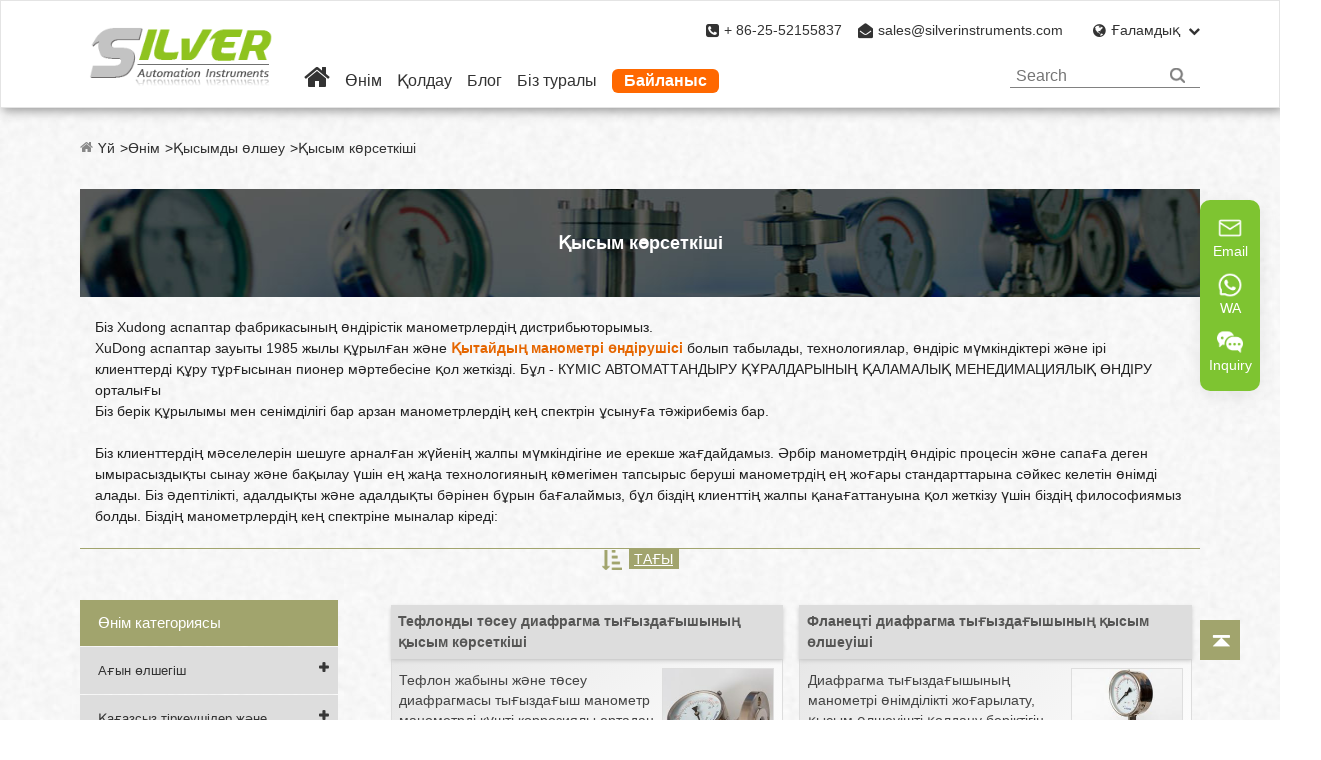

--- FILE ---
content_type: text/html; charset=utf-8
request_url: https://kk.silverinstruments.com/product/pressure-measurement/pressure-gauge/
body_size: 16607
content:
<!DOCTYPE html>
<html lang="en">
<head>
    <meta charset="utf-8">
    <meta http-equiv="X-UA-Compatible" content="IE=edge">
    
    <title>Тот баспайтын болат, глицерин майымен толтырылған қысым өлшеуіші, арзан өндірістік Mmhg қысым өлшеуі</title>
    <meta name="keywords" content="баспайтын болаттан жасалған өлшеуіш, глицеринмен толтырылған манометр, маймен толтырылған манометр, бурдондық қысым өлшегіш, өндірістік манометрлер" />
    <meta name="description" content="Біз Xudong аспаптар фабрикасының өндірістік манометрлерге арналған дистрибьюторы болып табылады."/>
<meta property="og:description" content="Біз Xudong аспаптар фабрикасының өндірістік манометрлерге арналған дистрибьюторы болып табылады."/>
<meta name="twitter:description" content="Біз Xudong аспаптар фабрикасының өндірістік манометрлерге арналған дистрибьюторы болып табылады."/>
    
    <link rel="shortcut icon" href="/favicon.ico" />
  
 <link href="/themes/silverinstruments/css/style.min.css?v=2025120170067401" rel="stylesheet" type="text/css" />
    
<!-- Google Tag Manager 延迟加载 -->
<script>
setTimeout(function(){
  (function(w,d,s,l,i){
    w[l]=w[l]||[];
    w[l].push({'gtm.start': new Date().getTime(), event:'gtm.js'});
    var f=d.getElementsByTagName(s)[0],
        j=d.createElement(s),
        dl=l!='dataLayer'?'&l='+l:'';
    j.async=true;
    j.src='https://www.googletagmanager.com/gtm.js?id='+i+dl;
    f.parentNode.insertBefore(j,f);
  })(window,document,'script','dataLayer','GTM-T5BDVGN');
}, 2000); // 延迟 2 秒加载
</script>
<!-- End Google Tag Manager -->

    <meta name="viewport" content="width=device-width, initial-scale=1.0, minimum-scale=1.0">

    <meta property="og:locale" content="kk" />
        <meta property="og:type" content="article" />
         <meta property="og:title" content="Тот баспайтын болат, глицерин майымен толтырылған қысым өлшеуіші, арзан өндірістік Mmhg қысым өлшеуі" />
    <meta property="og:image" content="https://silverinstruments.com/uploads/image/20181114/09/silver-automation-instruments.jpg" />
    <meta property="og:url" content="https://kk.silverinstruments.com" />
    <meta property="og:site_name" content="SILVER AUTOMATION INSTRUMENTS LTD." />
    
    
    <meta name="p:domain_verify" content="26a32343d789285e325397cb1457e30d"/>
    <meta name="google-site-verification" content="OyZ-68eDoUj-tA6tNEy50sI59d-fd-opcstxKCRw5ZM" />
    <link rel="canonical" href="https://kk.silverinstruments.com/product/pressure-measurement/pressure-gauge/">
    
  
    <script src="/assets/js/jquery-1.10.2.min.js?v=20273452" defer></script>
   <script src="/themes/silverinstruments/js/sep.min.js" defer></script>
   <script src="/assets/js/seajs/sea.js?v=2025143453" defer></script>
  <script src="/assets/js/kaka/kaka-1.0.0.js?v=2025343" defer></script>
    
    <script type="application/ld+json">{"@context":"https://schema.org","@type":"Organization","name":"SILVER AUTOMATION INSTRUMENTS LTD.","url":"https://kk.silverinstruments.com","logo":"https://kk.silverinstruments.com/uploads/image/20170401/14/silverlogo.png","sameAs":["https://www.facebook.com/Silver-418940071807072/","https://www.linkedin.com/company/silverautomationinstruments/","https://www.youtube.com/@silverinstruments"]}</script><script type="application/ld+json">{"@context":"https://schema.org","@type":"WebSite","@id":"#website","url":"https://kk.silverinstruments.com/","name":"SILVER AUTOMATION INSTRUMENTS LTD.","potentialAction":{"@type":"SearchAction","target":"https://kk.silverinstruments.com/?s={search_term_string}","query-input":"required name=search_term_string"}}</script> 
    
</head>
<body>
    <!-- Google Tag Manager (noscript) -->
<noscript><iframe src="https://www.googletagmanager.com/ns.html?id=GTM-T5BDVGN"
height="0" width="0" style="display:none;visibility:hidden"></iframe></noscript>
<!-- End Google Tag Manager (noscript) -->
   
    <div class="header-mobile fix"> 
  <div class="header_left">
    	<a href="https://kk.silverinstruments.com"><img src="/uploads/image/20170401/14/silverlogo.png" alt="SILVER AUTOMATION INSTRUMENTS LTD."/></a>
  </div>

   <div class="header_right">
    <div class="search"><i class="fa fa-search"></i></div>
    <div class="change" >	<span id="change1"><i class="fa fa-globe"></i></Span></div>
    <div class="header_menu"><i class="fa fa-bars"></i></div>
  </div>
</div>
   
    <div class="search_moblie">
    		<form name="search" id="search1" method="get" action="/search">
    			<input type="text" name="q" placeholder='search' value="" class="header_s"/>
    			<button type="submit" value="submit" class="submit" ><i class="fa fa-search" aria-hidden="true"></i></button>
    		</form>
    </div>
    <div class='navbox'>
          <div class="nav">
            <ul><li><a href="/">Үй</a></li><li class="has-childs"><a href="/product/">Өнім</a><ul><li><a href="/product/flow-measurement/">Ағын өлшегіш</a></li><li><a href="/product/paperless-recorders/">Қағазсыз тіркеушілер және контроллерлер</a></li><li><a href="/product/pressure-measurement/">Қысымды өлшеу</a></li><li><a href="/product/temperature-measurement/">Температураны өлшеу</a></li><li><a href="/product/level-measurement/">Деңгейді өлшеу</a></li><li><a href="/product/panel-meters/">Панельдер</a></li></ul></li><li class="has-childs"><a href="/support/by-media/">Қолдау</a><ul><li><a href="/support/application/">Қолдану</a></li><li><a href="/support/by-media/">БАҚ арқылы</a></li><li><a href="/support/technical-reference/">Техникалық анықтама</a></li><li><a href="/support/download/">Жүктеу</a></li><li><a href="/support/shopping-online/">Интернет арқылы сатып алу</a></li><li><a href="/product-videos.html">Өнім бейнелері</a></li></ul></li><li class="has-childs"><a href="/blog/">Блог</a><ul><li><a href="/blog/company-news/">Компания жаңалықтары</a></li><li><a href="/blog/industry-news/">Өнеркәсіп жаңалықтары</a></li></ul></li><li class="has-childs"><a href="/about-us/company-profile.html">Біз туралы</a><ul><li><a href="/about-us/company-profile.html">Компания туралы мәлімет</a></li><li><a href="/about-us/calibration-information.html">Калибрлеу туралы ақпарат</a></li><li><a href="/about-us/privacy-policy.html">Құпиялылық саясаты</a></li><li><a href="/about-us/faq.html">Жиі қойылатын сұрақтар</a></li></ul></li><li><a href="/contact.html">Байланыс</a></li></ul>          </div>
      </div>
    <div class='lanbox'> 
        <div class="language_main2">
        	<ul class="fix">
                        	  	        	   	<li><a href="https://www.silverinstruments.com" title="English" class='b'>English <img src='/themes/silverinstruments/img/state/en.png' alt='country' class='img'></a></li>
        	   	        	   	<li><a href="https://fr.silverinstruments.com" title="français" class='b'>français <img src='/themes/silverinstruments/img/state/fr.png' alt='country' class='img'></a></li>
        	   	        	   	<li><a href="https://es.silverinstruments.com" title="Español" class='b'>Español <img src='/themes/silverinstruments/img/state/es.png' alt='country' class='img'></a></li>
        	   	        	   	<li><a href="https://ru.silverinstruments.com" title="русский" class='b'>русский <img src='/themes/silverinstruments/img/state/ru.png' alt='country' class='img'></a></li>
        	   	        	   	<li><a href="https://pt.silverinstruments.com" title="português" class='b'>português <img src='/themes/silverinstruments/img/state/pt.png' alt='country' class='img'></a></li>
        	   	        	   	<li><a href="https://ar.silverinstruments.com" title="العربية" class='b'>العربية <img src='/themes/silverinstruments/img/state/ar.png' alt='country' class='img'></a></li>
        	   	        	   	<li><a href="https://vi.silverinstruments.com" title="tiếng việt" class='b'>tiếng việt <img src='/themes/silverinstruments/img/state/vi.png' alt='country' class='img'></a></li>
        	   	        	   	<li><a href="https://tr.silverinstruments.com" title="Türkçe" class='b'>Türkçe <img src='/themes/silverinstruments/img/state/tr.png' alt='country' class='img'></a></li>
        	   	        	   	<li><a href="https://th.silverinstruments.com" title="ไทย" class='b'>ไทย <img src='/themes/silverinstruments/img/state/th.png' alt='country' class='img'></a></li>
        	   	        	   	<li><a href="https://uk.silverinstruments.com" title="українська" class='b'>українська <img src='/themes/silverinstruments/img/state/uk.png' alt='country' class='img'></a></li>
        	   	        	   	<li><a href="https://ms.silverinstruments.com" title="Malay" class='b'>Malay <img src='/themes/silverinstruments/img/state/ms.png' alt='country' class='img'></a></li>
        	   	        	   	<li><a href="https://iw.silverinstruments.com" title="עברי" class='b'>עברי <img src='/themes/silverinstruments/img/state/iw.png' alt='country' class='img'></a></li>
        	   	        	   	<li><a href="https://id.silverinstruments.com" title="Indonesia" class='b'>Indonesia <img src='/themes/silverinstruments/img/state/id.png' alt='country' class='img'></a></li>
        	   	        	   	<li><a href="https://el.silverinstruments.com" title="Ελλάδα" class='b'>Ελλάδα <img src='/themes/silverinstruments/img/state/el.png' alt='country' class='img'></a></li>
        	   	        	   	<li><a href="https://kk.silverinstruments.com" title="ಕನ್ನಡ" class='b'>ಕನ್ನಡ <img src='/themes/silverinstruments/img/state/kk.png' alt='country' class='img'></a></li>
        	   	        	   	<li><a href="https://hy.silverinstruments.com" title="հայերեն" class='b'>հայերեն <img src='/themes/silverinstruments/img/state/hy.png' alt='country' class='img'></a></li>
        	   	        	</ul>
        </div>
    </div>
    <header class="sep-shortcut">
    	<div class="sep-header-auto">
    		<a href="https://kk.silverinstruments.com" class="logo"><img src="/uploads/image/20170401/14/silverlogo.png" alt="SILVER AUTOMATION INSTRUMENTS LTD." /></a>
    		<div class="sep-search">
    			<div class="sep-contact">
    				<span><i class="fa fa-phone-square"></i>+ 86-25-52155837</span>
    				<span><i class="fa fa-envelope-open"></i><a href="mailto:sales@silverinstruments.com">sales@silverinstruments.com</a></span>
    				<div class="sep-lang">
    				    <span><i class="fa fa-globe"></i>Ғаламдық<em class="fa fa-chevron-down"></em></span>
    				    <ul class="fix">
                                                	  	                    	   	<li><a href="https://www.silverinstruments.com" title="English" class='b'><img src='https://fr.silverinstruments.com/themes/silverinstruments/img/state/en.png' alt='country' class='img'> English </a></li>
                    	   	                    	   	<li><a href="https://fr.silverinstruments.com" title="français" class='b'><img src='https://fr.silverinstruments.com/themes/silverinstruments/img/state/fr.png' alt='country' class='img'> français </a></li>
                    	   	                    	   	<li><a href="https://es.silverinstruments.com" title="Español" class='b'><img src='https://fr.silverinstruments.com/themes/silverinstruments/img/state/es.png' alt='country' class='img'> Español </a></li>
                    	   	                    	   	<li><a href="https://ru.silverinstruments.com" title="русский" class='b'><img src='https://fr.silverinstruments.com/themes/silverinstruments/img/state/ru.png' alt='country' class='img'> русский </a></li>
                    	   	                    	   	<li><a href="https://pt.silverinstruments.com" title="português" class='b'><img src='https://fr.silverinstruments.com/themes/silverinstruments/img/state/pt.png' alt='country' class='img'> português </a></li>
                    	   	                    	   	<li><a href="https://ar.silverinstruments.com" title="العربية" class='b'><img src='https://fr.silverinstruments.com/themes/silverinstruments/img/state/ar.png' alt='country' class='img'> العربية </a></li>
                    	   	                    	   	<li><a href="https://vi.silverinstruments.com" title="tiếng việt" class='b'><img src='https://fr.silverinstruments.com/themes/silverinstruments/img/state/vi.png' alt='country' class='img'> tiếng việt </a></li>
                    	   	                    	   	<li><a href="https://tr.silverinstruments.com" title="Türkçe" class='b'><img src='https://fr.silverinstruments.com/themes/silverinstruments/img/state/tr.png' alt='country' class='img'> Türkçe </a></li>
                    	   	                    	   	<li><a href="https://th.silverinstruments.com" title="ไทย" class='b'><img src='https://fr.silverinstruments.com/themes/silverinstruments/img/state/th.png' alt='country' class='img'> ไทย </a></li>
                    	   	                    	   	<li><a href="https://uk.silverinstruments.com" title="українська" class='b'><img src='https://fr.silverinstruments.com/themes/silverinstruments/img/state/uk.png' alt='country' class='img'> українська </a></li>
                    	   	                    	   	<li><a href="https://ms.silverinstruments.com" title="Malay" class='b'><img src='https://fr.silverinstruments.com/themes/silverinstruments/img/state/ms.png' alt='country' class='img'> Malay </a></li>
                    	   	                    	   	<li><a href="https://iw.silverinstruments.com" title="עברי" class='b'><img src='https://fr.silverinstruments.com/themes/silverinstruments/img/state/iw.png' alt='country' class='img'> עברי </a></li>
                    	   	                    	   	<li><a href="https://id.silverinstruments.com" title="Indonesia" class='b'><img src='https://fr.silverinstruments.com/themes/silverinstruments/img/state/id.png' alt='country' class='img'> Indonesia </a></li>
                    	   	                    	   	<li><a href="https://el.silverinstruments.com" title="Ελλάδα" class='b'><img src='https://fr.silverinstruments.com/themes/silverinstruments/img/state/el.png' alt='country' class='img'> Ελλάδα </a></li>
                    	   	                    	   	<li><a href="https://kk.silverinstruments.com" title="ಕನ್ನಡ" class='b'><img src='https://fr.silverinstruments.com/themes/silverinstruments/img/state/kk.png' alt='country' class='img'> ಕನ್ನಡ </a></li>
                    	   	                    	   	<li><a href="https://hy.silverinstruments.com" title="հայերեն" class='b'><img src='https://fr.silverinstruments.com/themes/silverinstruments/img/state/hy.png' alt='country' class='img'> հայերեն </a></li>
                    	   	                    	</ul>
    				</div>
    			</div>
    			<section class="sep-header-right">
    			<nav class="sep-nav">
    				<ul>
    				    <li>
  <a class="sep-nav-title" href="https://kk.silverinstruments.com" aria-label="Home">
    <i class="fa fa-home"></i>
  </a>
</li>
    				                			    					<li>
    						<a class="sep-nav-title" href="/">Үй</a>
    						    					</li>
    					    					<li>
    						<a class="sep-nav-title" href="/product/">Өнім</a>
    						    						<div class="nav-dropmenu">
    							    							<div>
    							    
    								<a href="/product/flow-measurement/" class="nav-dropmenu-title"><i class="fa fa-caret-right"></i>Ағын өлшегіш</a>
    								    								<ul>
    									    									<li><a href="/Turbine-Flow-meter/">Турбиналық шығын өлшегіш</a></li>
    									    									<li><a href="/magnetic-flowmeter/">Магниттік шығын өлшегіш</a></li>
    									    									<li><a href="/coriolis-mass-flow-meter/">Кориолис массасын өлшеуіш</a></li>
    									    									<li><a href="/metal-tube-variable-area-flow-meter-rotameter/">Металл түтік айнымалы алаңының шығыны / Ротаметр</a></li>
    									    									<li><a href="/thermal-mass-flow-meter/">Жылу массасын өлшеуіш</a></li>
    									    									<li><a href="/STLU-series-vortex-shedding-flow-meter/">Құйынды шығынды өлшеуіш</a></li>
    									    									<li><a href="/product/positive-displacement-flow-meter/">Оң орын ауыстыру шығынын өлшегіш</a></li>
    									    									<li><a href="/flow-measurement/differential-pressure-flowmeter/">Қысымның дифференциалды өлшеуіші</a></li>
    									    									<li><a href="/product/flow-measurement/ultrasonic-flow-meter/">Ультрадыбыстық ағын өлшегіш</a></li>
    									    								</ul>
    								    							</div>
    							    							<div>
    							    
    								<a href="/product/paperless-recorders/" class="nav-dropmenu-title"><i class="fa fa-caret-right"></i>Қағазсыз тіркеушілер және контроллерлер</a>
    								    								<ul>
    									    								</ul>
    								    							</div>
    							    							<div>
    							    
    								<a href="/product/pressure-measurement/" class="nav-dropmenu-title"><i class="fa fa-caret-right"></i>Қысымды өлшеу</a>
    								    								<ul>
    									    									<li><a href="/product/capacitance-pressure-transmitter/">Сыйымдылық қысымын таратқыш</a></li>
    									    									<li><a href="/low-pressure-transmitters.html">Төмен қысымды таратқыштар</a></li>
    									    									<li><a href="/ceramic-pressure-sensor.html">Керамикалық қысым сенсоры</a></li>
    									    									<li><a href="/product/pressure-measurement/pressure-gauge/">Қысым көрсеткіші</a></li>
    									    								</ul>
    								    							</div>
    							    							<div>
    							    
    								<a href="/product/temperature-measurement/" class="nav-dropmenu-title"><i class="fa fa-caret-right"></i>Температураны өлшеу</a>
    								    								<ul>
    									    									<li><a href="/product/temperature-measurement/temperature-sensor/">Температура сенсоры</a></li>
    									    									<li><a href="/product/temperature-measurement/temperature-transmitters.html">Температура таратқыштары</a></li>
    									    									<li><a href="/product/temperature-measurement/bimetallic-thermometer.html">Биметалдық термометр</a></li>
    									    								</ul>
    								    							</div>
    							    							<div>
    							    
    								<a href="/product/level-measurement/" class="nav-dropmenu-title"><i class="fa fa-caret-right"></i>Деңгейді өлшеу</a>
    								    								<ul>
    									    									<li><a href="/product/ultrasonic-level-transmitter/">Ультрадыбыстық деңгейдегі таратқыш</a></li>
    									    									<li><a href="/product/radar-level-transmitter/">Радиолокациялық деңгейдегі таратқыш</a></li>
    									    								</ul>
    								    							</div>
    							    							<div>
    							    
    								<a href="/product/panel-meters/" class="nav-dropmenu-title"><i class="fa fa-caret-right"></i>Панельдер</a>
    								    								<ul>
    									    									<li><a href="/product/panel-meters/aj-flow-totalizer.html">AJ Flow Totalizer</a></li>
    									    									<li><a href="/product/panel-meters/aj-d-series-batch-controller.html">AJ-D сериясының пакеттік контроллері</a></li>
    									    									<li><a href="/product/panel-meters/shr-1100-simple-single-circuit-digital-display-con.html">SHR-1100 (қарапайым) бір тізбекті сандық дисплей контроллері</a></li>
    									    									<li><a href="/product/panel-meters/shr-5620-digital-display-volumetric-meter.html">SHR-5620 сандық көрсеткіші</a></li>
    									    								</ul>
    								    							</div>
    							    						</div>
    						    					</li>
    					    					<li>
    						<a class="sep-nav-title" href="/support/by-media/">Қолдау</a>
    						    						<div class="nav-dropmenu">
    							    							<div>
    							    
    								<a href="/support/application/" class="nav-dropmenu-title">Қолдану</a>
    								    							</div>
    							    							<div>
    							    
    								<a href="/support/by-media/" class="nav-dropmenu-title">БАҚ арқылы</a>
    								    							</div>
    							    							<div>
    							    
    								<a href="/support/technical-reference/" class="nav-dropmenu-title">Техникалық анықтама</a>
    								    							</div>
    							    							<div>
    							    
    								<a href="/support/download/" class="nav-dropmenu-title">Жүктеу</a>
    								    							</div>
    							    							<div>
    							    
    								<a href="/support/shopping-online/" class="nav-dropmenu-title">Интернет арқылы сатып алу</a>
    								    							</div>
    							    							<div>
    							    
    								<a href="/product-videos.html" class="nav-dropmenu-title">Өнім бейнелері</a>
    								    							</div>
    							    						</div>
    						    					</li>
    					    					<li>
    						<a class="sep-nav-title" href="/blog/">Блог</a>
    						    						<div class="nav-dropmenu">
    							    							<div>
    							    
    								<a href="/blog/company-news/" class="nav-dropmenu-title">Компания жаңалықтары</a>
    								    							</div>
    							    							<div>
    							    
    								<a href="/blog/industry-news/" class="nav-dropmenu-title">Өнеркәсіп жаңалықтары</a>
    								    							</div>
    							    						</div>
    						    					</li>
    					    					<li>
    						<a class="sep-nav-title" href="/about-us/company-profile.html">Біз туралы</a>
    						    						<div class="nav-dropmenu">
    							    							<div>
    							    
    								<a href="/about-us/company-profile.html" class="nav-dropmenu-title">Компания туралы мәлімет</a>
    								    							</div>
    							    							<div>
    							    
    								<a href="/about-us/calibration-information.html" class="nav-dropmenu-title">Калибрлеу туралы ақпарат</a>
    								    							</div>
    							    							<div>
    							    
    								<a href="/about-us/privacy-policy.html" class="nav-dropmenu-title">Құпиялылық саясаты</a>
    								    							</div>
    							    							<div>
    							    
    								<a href="/about-us/faq.html" class="nav-dropmenu-title">Жиі қойылатын сұрақтар</a>
    								    							</div>
    							    						</div>
    						    					</li>
    					    					<li>
    						<a class="sep-nav-title" href="/contact.html">Байланыс</a>
    						    					</li>
    					    				</ul>
    			</nav>
    		<div class="sep-header-form">
    <form method="get" action="/search">
        <input class="sep-shortcut-text" type="text" name="q" placeholder="Search">
        <input class="sep-shortcut-submit" type="submit" value="" aria-label="Search">
    </form>
</div>
</section>
    		</div>
    	</div>
    </header>

<div class="sep-main">
	<div class="sep-container sep-product-detail">
		<ul class="breadcrumb"><li class="breadcrumb-item"><a href="/">Үй</a></li><li class="breadcrumb-item"><a href="/product/" title="Өнім">Өнім</a></li><li class="breadcrumb-item"><a href="/product/pressure-measurement/" title="Қысымды өлшеу">Қысымды өлшеу</a></li><li class="breadcrumb-item"><a href="/product/pressure-measurement/pressure-gauge/" title="Қысым көрсеткіші">Қысым көрсеткіші</a></li></ul><script type="application/ld+json">{"@context":"https://schema.org","@type":"BreadcrumbList","itemListElement":[{"@type":"ListItem","position":1,"name":"Үй","item":"https://kk.silverinstruments.com/"},{"@type":"ListItem","position":2,"name":"Өнім","item":"https://kk.silverinstruments.com/product/"},{"@type":"ListItem","position":3,"name":"Қысымды өлшеу","item":"https://kk.silverinstruments.com/product/pressure-measurement/"},{"@type":"ListItem","position":4,"name":"Қысым көрсеткіші","item":"https://kk.silverinstruments.com/product/pressure-measurement/pressure-gauge/"}]}</script>		<div class="sep-container-content">
			<div class="container-title"><h1>Қысым көрсеткіші</h1></div>
			<div class="container-social">
			                                <!-- Go to www.addthis.com/dashboard to customize your tools --> 
                            <div class="addthis_inline_share_toolbox"></div>
			</div>
			<div class="vice-text vice-text2">
				<div class="vice-text-body">
                    Біз Xudong аспаптар фабрикасының өндірістік манометрлердің дистрибьюторымыз.<br /> XuDong аспаптар зауыты 1985 жылы құрылған және <strong><span style="color:#E56600;">Қытайдың манометрі өндірушісі</span></strong> болып табылады, технологиялар, өндіріс мүмкіндіктері және ірі клиенттерді құру тұрғысынан пионер мәртебесіне қол жеткізді. Бұл - КҮМІС АВТОМАТТАНДЫРУ ҚҰРАЛДАРЫНЫҢ ҚАЛАМАЛЫҚ МЕНЕДИМАЦИЯЛЫҚ ӨНДІРУ орталығы<br /> Біз берік құрылымы мен сенімділігі бар арзан манометрлердің кең спектрін ұсынуға тәжірибеміз бар.<br /><br /> Біз клиенттердің мәселелерін шешуге арналған жүйенің жалпы мүмкіндігіне ие ерекше жағдайдамыз. Әрбір манометрдің өндіріс процесін және сапаға деген ымырасыздықты сынау және бақылау үшін ең жаңа технологияның көмегімен тапсырыс беруші манометрдің ең жоғары стандарттарына сәйкес келетін өнімді алады. Біз әдептілікті, адалдықты және адалдықты бәрінен бұрын бағалаймыз, бұл біздің клиенттің жалпы қанағаттануына қол жеткізу үшін біздің философиямыз болды. Біздің манометрлердің кең спектріне мыналар кіреді:<br /><ul><li> Бурдон түтігі қысым өлшеуіші (Manómetros tipo Bourdon)</li><li> Тот баспайтын болаттан жасалған манометр</li><li> <strong><span style="color:#E56600;">Диафрагма тығыздағышы қысым көрсеткіші</span></strong></li><li> Капсула манометрі ( <a href="/product/pressure-measurement/pressure-gauge/low-pressure-capsule-gauges.html" target="_blank">төмен манометр</a> )</li><li> Аммиак қысымын өлшейтін құрал</li><li> Аралас қысым өлшегіш</li><li> Маймен толтырылған манометр (глицеринмен толтырылған манометр)</li><li> Электрлік өлшеуіш</li><li> Резистенттік таратқыштың манометрлері</li><li> Дифференциалды қысым көрсеткіші</li></ul><p> Дүние жүзінің әртүрлі бөліктерінен келген клиенттер біздің манометрлерімізді берік құрылымы мен сенімділігі жоғары бағалайды. Сонымен қатар, ұсынылатын механикалық манометрдің сапасын қамтамасыз ету үшін біздің сапа сарапшылары жеткізілім алдында барлық өнімді мұқият тексереді. Сонымен қатар, Қытай манометрі зауыты болғандықтан, манометрдің бағасы арзан және жеткізу уақыты тез, ал тапсырыс беруші қысым өлшеуішін қолдайды.</p><p> Толық жабдықталған зауыт, таза және қарапайым өндіріс ағыны ішке жеткізуді, жобалауды, манометрлерді құрастыруды, сапаны сынау мен тиімділікті бақылауды қамтиды. Барлық өндірістік манометрлер дұрыс жұмыс істеу үшін әртүрлі кезеңдерде тексеріліп, калибрленеді.</p> Бізде жоғары сапалы және ең жаңа машиналармен жабдықталған заманауи манометр өндірушісі инфрақұрылымы бар. Бізде өндірістік манометрді тексеру үшін тәжірибелі мамандар жұмыс жасайтын жеке бөлім бар. Сонымен қатар, бізде өте талантты ғылыми-зерттеу тобының тобы бар, олардың мақсаты - сізге мезгіл-мезгіл жоғары деңгейдегі жаңа өнімдер ұсыну. Қажетті сипаттамалармен манометрдің бағасы туралы сұрағыңызды алуға қош келдіңіз.<br /><br /> <strong>OEM</strong><br /> <span style="color:#FF9900;"><strong>Тот баспайтын болаттан жасалған қысым өлшеуіштердің</strong></span> кәсіби <span style="color:#FF9900;"><strong>зауыты</strong></span> ретінде біз тұтынушыларға өнеркәсіптік қысым өлшегішті қолдану үшін қажетті нақты сипаттамалармен жылдам және оңай анықтауға мүмкіндік беретін Манометр өлшеуішін дайындадық.<br /><ul><li> Нөмірді теру бойынша арнайы жұмыс</li><li> 6 дюймдік манометр, 4 дюймдік манибр, т.б. сияқты арнайы теру өлшемі.</li><li> OEM логотипі</li><li> Қысым шкаласы (мысалы, 100 psi манометр, 0-15 psi манометр, жоғары манометр)</li><li> Стандартты емес қондырғылар, мысалы, астыңғы қысымды өлшеуіш, панельді орнату манометрі</li><li> Электр байланыстары</li><li> Сұйық толтыру, мысалы, глицериннің манометрі</li><li> Әр түрлі қысым қондырғылары, кпа, мпа, псси, кг / см2, дюйм, мммкм, штангалы манометр, ммд.ст. манометр және т.б.</li><li> Корпус және сақина және қозғалыс материалы, мысалы, баспайтын болаттан жасалған өлшеуіш, жезден жасалған манометр. Немесе манометрге қойылатын кез-келген ерекше талап. </li><iframe width="727" height="409" src="https://www.youtube.com/embed/CI5B8MKD8FY" frameborder="0" allow="accelerometer; autoplay; encrypted-media; gyroscope; picture-in-picture" allowfullscreen=""></iframe><br /><p class="MsoNormal"> <b><i><span lang="EN-US">Қысым</span></i></b> <span lang="EN-US">- бұл машина жасау мен өндірісте жиі өлшенетін шамалардың бірі. Технологиялық өндіріс орындарында қысымды өлшеудің маңызы өте зор, өйткені олар заттың күйі, материалдық немесе энергетикалық тепе-теңдік, химиялық реакция шарттары, аппараттың немесе қондырғының қауіпсіздігі туралы ақпарат бере алады. Қысымды өлшеуіштерді дұрыс анықтау үшін операция қандай жағдайда болатынын, сондай-ақ манометрдің негізгі техникалық сипаттамаларын білу қажет. <u>Маңызды сипаттаушы белгілер</u> :</span></p><ul style="margin-top:0cm;" type="disc"><li class="MsoNormal"> <span lang="EN-US">Диаметрі - манометрдің мөлшері. Стандартты өлшемдер 40, 50, 63, 80, 100, 160 және 250мм;</span></li><li class="MsoNormal"> <span lang="EN-US">Өлшеу диапазоны немесе жұмыс сұйықтығының максималды қысымы манометр шкаласының екінші үштен бір бөлігінің вакуумында болуы керек;</span></li><li class="MsoNormal"> <span lang="EN-US">Дәлдік сыныбы да маңызды. Бұл барлық өлшеу диапазонында рұқсат етілген қателіктердің пайызы.</span></li></ul><p class="MsoNormal"> <span lang="EN-US"><b><i>Диафрагмасы бар манометр</i></b> - бұл <b><i>диафрагмаға қысымды өлшеуге</i></b> арналған құрал. <strong>Мембрана манометрі</strong> мембрананы микро қысымды өлшеу үшін сезімтал элемент ретінде пайдаланады. Диафрагмалық тығыздағыш манометр газ бен сұйықтық қысымын өлшеу үшін, сонымен қатар ластанған немесе тұтқырлығы жоғары орталармен бірге қолдануға болады. Ол желдеткіш қазандықтарда, басқа ұқсас құбыр құрылғыларында, жану құрылғыларында кеңінен қолданылады.</span></p><p class="MsoNormal"> <u><span lang="EN-US">Манометрдің түрлері</span></u> <span lang="EN-US">:</span></p><ul style="margin-top:0cm;" type="disc"><li class="MsoNormal"> <span lang="EN-US">Гидростатикалық қысымды өлшеу үшін;</span></li><li class="MsoNormal"> <span lang="EN-US">Қысым айырмашылығы;</span></li><li class="MsoNormal"> <span lang="EN-US">Абсолютті қысымды өлшеу үшін.</span></li></ul><p class="MsoNormal"> <u><span lang="EN-US">Мембраналардың түрлері</span></u> <span lang="EN-US">:</span></p><ul style="margin-top:0cm;" type="disc"><li class="MsoNormal"> <span lang="EN-US">Пәтер;</span></li><li class="MsoNormal"> <span lang="EN-US">Жіңішке;</span></li><li class="MsoNormal"> <span lang="EN-US">Қатпарлы.</span></li></ul><p class="MsoNormal"> <u><span lang="EN-US">Манометрдің түрлері</span></u> <span lang="EN-US">:</span></p><ul style="margin-top:0cm;" type="disc"><li class="MsoNormal"> <span lang="EN-US">Стандартты манометр қоршаған ортаның жұмыс жағдайында агрессивті емес, сұйық және газ тәрізді сұйықтықтардың қысымын өлшеуге арналған;</span></li><li class="MsoNormal"> <span lang="EN-US">Глицеринмен толтырылған стандартты қысым өлшеу құралы қысымның немесе импульстің қатты импульстік жағдайындағы агрессивті емес, сұйық және газ тәрізді сұйықтықтардың қысымын өлшеуге арналған. Бұл манометр көбінесе бу, коррозиялық орта, дәріхана, тамақ өнеркәсібі үшін қолданылады;</span></li><li class="MsoNormal"> <span lang="EN-US">Дәнекерлеуге арналған манометр бақылау қондырғылары мен қондырғыларына орнатуға және газ қысымын техникалық өлшеуге арналған;</span></li><li class="MsoNormal"> <span lang="EN-US">Химиялық және тамақ өнеркәсібіне арналған қысым көрсеткіші агрессивті ортадағы сұйық және газ тәрізді агрессивті сұйықтықтардың қысымын өлшеуге арналған;</span></li><li class="MsoNormal"> <span lang="EN-US">Глицеринмен химиялық және тамақ өнеркәсібіне арналған манометр сыртқы агрессивті ортадағы сұйық және газ тәрізді агрессивті сұйықтықтың қысымын өлшеуге арналған. Бұл манометр гидравлика, шиналар, су және газ үшін жақсы.</span></li><li class="MsoNormal"> <span lang="EN-US">Тоңазыту технологиясына арналған манометр салқындату жүйелеріндегі қысымды өлшеуге арналған.</span></li></ul></ul>				</div>
				<div class="vice-text-more">
					<img src="/themes/silverinstruments/img/more.png" loading="lazy">
					<a>ТАҒЫ</a>
				</div>
			</div>
		</div>
        <div class="sep-sidebar">
			<div class="panel panel-product">
				<div class="panel-header">Өнім категориясы</div>
		
				            		    					<div class="dropmenu">
						<a href="/product/flow-measurement/" class="selected">Ағын өлшегіш</a>
												<span class="fa fa-plus"></span>
						<ul>
						    							<li><i class="fa fa-chevron-right"></i><a href="/product/flow-measurement/ultrasonic-open-channel-flow-meter.html">Ультрадыбыстық ашық арнаның ағыны</a></li>
														<li><i class="fa fa-chevron-right"></i><a href="/coriolis-mass-flow-meter/">Кориолис массасын өлшеуіш</a></li>
														<li><i class="fa fa-chevron-right"></i><a href="/product/flow-measurement/ultrasonic-flow-meter/">Ультрадыбыстық ағын өлшегіш</a></li>
														<li><i class="fa fa-chevron-right"></i><a href="/thermal-mass-flow-meter/">Жылу массасын өлшеуіш</a></li>
														<li><i class="fa fa-chevron-right"></i><a href="/gas-flow-meter.html">Газ шығынын өлшегіш</a></li>
														<li><i class="fa fa-chevron-right"></i><a href="/metal-tube-variable-area-flow-meter-rotameter/">Металл түтік айнымалы алаңының шығыны / Ротаметр</a></li>
														<li><i class="fa fa-chevron-right"></i><a href="/STLU-series-vortex-shedding-flow-meter/">Құйынды шығынды өлшеуіш</a></li>
														<li><i class="fa fa-chevron-right"></i><a href="/Turbine-Flow-meter/">Турбиналық шығын өлшегіш</a></li>
														<li><i class="fa fa-chevron-right"></i><a href="/magnetic-flowmeter/">Магниттік шығын өлшегіш</a></li>
														<li><i class="fa fa-chevron-right"></i><a href="/flow-measurement/differential-pressure-flowmeter/">Қысымның дифференциалды өлшеуіші</a></li>
														<li><i class="fa fa-chevron-right"></i><a href="/product/small-flow-meter/">Шағын шығын өлшегіш</a></li>
														<li><i class="fa fa-chevron-right"></i><a href="/product/positive-displacement-flow-meter/">Оң орын ауыстыру шығынын өлшегіш</a></li>
													</ul>
					    					</div>
										<div class="dropmenu">
						<a href="/product/paperless-recorders/" class="selected">Қағазсыз тіркеушілер және контроллерлер</a>
												<span class="fa fa-plus"></span>
						<ul>
						    							<li><i class="fa fa-chevron-right"></i><a href="/product/paperless-recorders/sx-2000-paperless-recorder.html">SX 2000 қағазсыз жазба</a></li>
														<li><i class="fa fa-chevron-right"></i><a href="/product/paperless-recorders/sx-5000-paperless-recorder.html">SX 5000 қағазсыз жазба</a></li>
														<li><i class="fa fa-chevron-right"></i><a href="/product/paperless-recorders/sx-6000-paperless-recorder.html">SX 6000 қағазсыз жазба</a></li>
														<li><i class="fa fa-chevron-right"></i><a href="/product/paperless-recorders/sx-8000-paperless-recorder.html">SX 8000 қағазсыз жазба</a></li>
														<li><i class="fa fa-chevron-right"></i><a href="/product/paperless-recorders/st800-paperless-recorder.html">ST800 қағазсыз жазба</a></li>
														<li><i class="fa fa-chevron-right"></i><a href="/product/paperless-recorders/temperature-controller.html">SX700 температура реттегіші</a></li>
														<li><i class="fa fa-chevron-right"></i><a href="/product/paperless-recorders/sx-3000-chart-recorder.html">SX 3000 Диаграмма жазғыш / Қағаз жазғыш</a></li>
														<li><i class="fa fa-chevron-right"></i><a href="/product/paperless-recorders/ms-touch-screen-programmable-automation-controller.html">MS сериялы сенсорлы экрандағы бағдарламаланатын автоматика контроллері</a></li>
														<li><i class="fa fa-chevron-right"></i><a href="/product/paperless-recorders/paperless-temperature-chart-recorder.html">Қағазсыз температура кестесін жазғыш</a></li>
														<li><i class="fa fa-chevron-right"></i><a href="/product/paperless-recorders/st100-color-paperless-recorder.html">ST100 түсті қағазсыз жазғыш</a></li>
														<li><i class="fa fa-chevron-right"></i><a href="/product/paperless-recorders/st600-paperless-recorder.html">ST600 қағазсыз жазба</a></li>
														<li><i class="fa fa-chevron-right"></i><a href="/product/4-channel-paperless-recorder.html">4 каналды қағазсыз жазғыш</a></li>
													</ul>
					    					</div>
										<div class="dropmenu">
						<a href="/product/pressure-measurement/" class="selected">Қысымды өлшеу</a>
												<span class="fa fa-plus"></span>
						<ul>
						    							<li><i class="fa fa-chevron-right"></i><a href="/product/pressure-measurement/pressure-gauge/">Қысым көрсеткіші</a></li>
														<li><i class="fa fa-chevron-right"></i><a href="/product/capacitance-pressure-transmitter/">Сыйымдылық қысымын таратқыш</a></li>
														<li><i class="fa fa-chevron-right"></i><a href="/product/pressure-measurement/diffusive-silicon-pressure-transmitters.html">Диффузиялық кремний қысым таратқыштары</a></li>
														<li><i class="fa fa-chevron-right"></i><a href="/product/pressure-measurement/sh-308-series-diffusive-silicon-pressure-transmitt.html">SH 308 сериялы диффузиялық кремний қысым таратқышы</a></li>
														<li><i class="fa fa-chevron-right"></i><a href="/product/pressure-measurement/capacitive-pressure-sensor-3351.html">Сыйымдылық қысым датчигі 3351</a></li>
														<li><i class="fa fa-chevron-right"></i><a href="/product/pressure-measurement/sh316-pressure-transmitters.html">SH316 Қысымды таратқыштар</a></li>
														<li><i class="fa fa-chevron-right"></i><a href="/product/sh308-m-series-pressure-transmitter.html">SH308-M сериялы қысым таратқыш</a></li>
														<li><i class="fa fa-chevron-right"></i><a href="/product/pressure-transmitter-for-corrosive-gas-or-liquid.html">Коррозиялық газ немесе сұйықтық үшін қысым таратқыш</a></li>
														<li><i class="fa fa-chevron-right"></i><a href="/product/hydrostatic-level-measurement.html">Гидростатикалық деңгейді өлшеу</a></li>
														<li><i class="fa fa-chevron-right"></i><a href="/sanitary-pressure-sensor.html">Санитарлық қысым сенсоры</a></li>
														<li><i class="fa fa-chevron-right"></i><a href="/ceramic-pressure-sensor.html">Керамикалық қысым сенсоры</a></li>
														<li><i class="fa fa-chevron-right"></i><a href="/low-pressure-transmitters.html">Төмен қысымды таратқыштар</a></li>
													</ul>
					    					</div>
										<div class="dropmenu">
						<a href="/product/temperature-measurement/" class="selected">Температураны өлшеу</a>
												<span class="fa fa-plus"></span>
						<ul>
						    							<li><i class="fa fa-chevron-right"></i><a href="/product/temperature-measurement/temperature-sensor/">Температура сенсоры</a></li>
														<li><i class="fa fa-chevron-right"></i><a href="/product/temperature-measurement/temperature-transmitters.html">Температура таратқыштары</a></li>
														<li><i class="fa fa-chevron-right"></i><a href="/product/temperature-measurement/bimetallic-thermometer.html">Биметалдық термометр</a></li>
														<li><i class="fa fa-chevron-right"></i><a href="/product/pt100-4-wire.html">PT100 4 сым</a></li>
														<li><i class="fa fa-chevron-right"></i><a href="/product/rtd-pt100.html">PT100</a></li>
														<li><i class="fa fa-chevron-right"></i><a href="/product/rtd-pt100-3-wires.html">RTD PT100 3 сымдары</a></li>
														<li><i class="fa fa-chevron-right"></i><a href="/product/temperature-measurement/high-temperature-k-type-thermocouple.html">Жоғары температуралы К типті термопара</a></li>
														<li><i class="fa fa-chevron-right"></i><a href="/product/high-temperature-thermocouple.html">Жоғары температуралы термопары</a></li>
														<li><i class="fa fa-chevron-right"></i><a href="/product/exhaust-gas-thermocouple.html">Шығарылатын газ термопары</a></li>
														<li><i class="fa fa-chevron-right"></i><a href="/dual-thermocouple.html">Қос термопары</a></li>
														<li><i class="fa fa-chevron-right"></i><a href="/product/spring-loaded-thermocouple.html">Серіппелі термопары</a></li>
														<li><i class="fa fa-chevron-right"></i><a href="/product/mineral-insulated-thermocouple.html">Минералды оқшауланған термопара</a></li>
														<li><i class="fa fa-chevron-right"></i><a href="/product/boiler-thermocouples.html">Қазандықтың термопары</a></li>
														<li><i class="fa fa-chevron-right"></i><a href="/product/furnace-thermocouple.html">Пештің термопарасы</a></li>
														<li><i class="fa fa-chevron-right"></i><a href="/product/s-type-thermocouple.html">S типті термопара</a></li>
														<li><i class="fa fa-chevron-right"></i><a href="/product/j-type-thermocouple.html">J типті термопара</a></li>
														<li><i class="fa fa-chevron-right"></i><a href="/product/k-type-thermocouple.html">K типті термопара</a></li>
														<li><i class="fa fa-chevron-right"></i><a href="/Thermocouples-thermowell-assembly.html">Термоэлементтер / термобельді құрастыру</a></li>
														<li><i class="fa fa-chevron-right"></i><a href="/product/thermocouple-assembly.html">Термопарды құрастыру</a></li>
														<li><i class="fa fa-chevron-right"></i><a href="/product/platinum-rhodium-thermocouple-assembly.html">Платина-родийлі термопара жиынтығы</a></li>
														<li><i class="fa fa-chevron-right"></i><a href="/product/thermowell.html">Термовелл</a></li>
													</ul>
					    					</div>
										<div class="dropmenu">
						<a href="/product/level-measurement/" class="selected">Деңгейді өлшеу</a>
												<span class="fa fa-plus"></span>
						<ul>
						    							<li><i class="fa fa-chevron-right"></i><a href="/product/level-measurement/radar-level-meter.html">Радар деңгейінің өлшеуіші</a></li>
														<li><i class="fa fa-chevron-right"></i><a href="/product/level-measurement/diffusive-silicon-level-transmitter.html">Гидростатикалық сұйықтық деңгейінің сенсоры</a></li>
														<li><i class="fa fa-chevron-right"></i><a href="/product/level-measurement/capacitance-level-transmitter.html">Сыйымдылық деңгейінің таратқышы</a></li>
														<li><i class="fa fa-chevron-right"></i><a href="/product/ultrasonic-level-transmitter/">Ультрадыбыстық деңгейдегі таратқыш</a></li>
														<li><i class="fa fa-chevron-right"></i><a href="/product/radar-level-transmitter/">Радиолокациялық деңгейдегі таратқыш</a></li>
													</ul>
					    					</div>
										<div class="dropmenu">
						<a href="/product/panel-meters/" class="selected">Панельдер</a>
												<span class="fa fa-plus"></span>
						<ul>
						    							<li><i class="fa fa-chevron-right"></i><a href="/product/panel-meters/aj-flow-totalizer.html">AJ Flow Totalizer</a></li>
														<li><i class="fa fa-chevron-right"></i><a href="/product/panel-meters/shr-1100-simple-single-circuit-digital-display-con.html">SHR-1100 (қарапайым) бір тізбекті сандық дисплей контроллері</a></li>
														<li><i class="fa fa-chevron-right"></i><a href="/product/panel-meters/shr-5620-digital-display-volumetric-meter.html">SHR-5620 сандық көрсеткіші</a></li>
														<li><i class="fa fa-chevron-right"></i><a href="/product/panel-meters/aj-d-series-batch-controller.html">AJ-D сериясының пакеттік контроллері</a></li>
													</ul>
					    					</div>
								
			</div>
					    <div class="panel panel-about">
				<div class="panel-header">Қатысты мақалалар</div>
				
				            		            		     
					<div class="dropmenu">
						<a href="/diesel-fuel-pressure-gauge.html" class="selected">Дизель отынының манометрі</a>
					</div>
				 
					        		     
					<div class="dropmenu">
						<a href="/natural-gas-pressure-gauge.html" class="selected">Табиғи газдың қысым көрсеткіші</a>
					</div>
				 
					        		     
					<div class="dropmenu">
						<a href="/blog/selecting-a-pressure-gauge.html" class="selected">Қытайда жасалған өндірістік қысым өлшеуішті қалай таңдауға болады?</a>
					</div>
				 
					        		     
					<div class="dropmenu">
						<a href="/support/technical-reference/pressure-instruments/which-factors-to-affect-the-pressure-gauge-accurac.html" class="selected">Қысым көрсеткішінің дәлдігіне әсер ететін қандай факторлар бар?</a>
					</div>
				 
					        		     
					<div class="dropmenu">
						<a href="/blog/tips-for-choosing-diaphragm-seal.html" class="selected">Қысымды аспаптар үшін мембраналық тығыздағышты қалай таңдауға болады?</a>
					</div>
				 
								
			</div>
					 
						<br/>
		</div>
		<div class="sep-primary">
					<ul class="panel-list">
					                            						<li>
							<a href="/product/pressure-measurement/pressure-gauge/teflon-lining-diaphragm-seal-pressure-gauge.html" class="panel-product-title">Тефлонды төсеу диафрагма тығыздағышының қысым көрсеткіші</a>
							<div class="panel-body-layout">
								<img src="/uploads/image/20181204/17/2i7a0188_220x220.jpg" alt="Тефлонды төсеу диафрагма тығыздағышының қысым көрсеткіші" loading="lazy">
								<!--<p>Тефлон жабыны және төсеу диафрагмасы тығыздағыш манометр маноме...</p>-->
								<p>Тефлон жабыны және төсеу диафрагмасы тығыздағыш манометр манометрді күшті коррозиялы ортадан қо...</p>
							</div>
						</li>
												<li>
							<a href="/product/pressure-measurement/pressure-gauge/flanged-mounted-diaphragm-seal-pressure-gauge.html" class="panel-product-title">Фланецті диафрагма тығыздағышының қысым өлшеуіші</a>
							<div class="panel-body-layout">
								<img src="/uploads/image/20181204/11/2i7a0244_220x220.jpg" alt="Фланецті диафрагма тығыздағышының қысым өлшеуіші" loading="lazy">
								<!--<p>Диафрагма тығыздағышының манометрі өнімділікті жоғарылату, қысы...</p>-->
								<p>Диафрагма тығыздағышының манометрі өнімділікті жоғарылату, қысым өлшеуішті қолдану беріктігін а...</p>
							</div>
						</li>
												<li>
							<a href="/product/pressure-measurement/pressure-gauge/stainless-steel-pressure-gauge.html" class="panel-product-title">Тот баспайтын болаттан жасалған манометр</a>
							<div class="panel-body-layout">
								<img src="/uploads/image/20170413/14/stainless-steel-pressure-gauge_220x220.jpg" alt="Тот баспайтын болаттан жасалған манометр" loading="lazy">
								<!--<p>Тот баспайтын болаттан жасалған манометрге шолу Тот баспайтын бо...</p>-->
								<p>Тот баспайтын болаттан жасалған манометрге шолу Тот баспайтын болаттан жасалған манометрлер мұн...</p>
							</div>
						</li>
												<li>
							<a href="/product/pressure-measurement/pressure-gauge/all-welded-diaphragm-seals-pressure-gauge.html" class="panel-product-title">Барлық дәнекерленген диафрагма тығыздағыштары қысым өлшеуіш</a>
							<div class="panel-body-layout">
								<img src="/uploads/image/20190610/15/all-welded-diaphragm-seals-pressure-gauge_220x220.jpg" alt="Барлық дәнекерленген диафрагма тығыздағыштары қысым өлшеуіш" loading="lazy">
								<!--<p>Барлық дәнекерленген диафрагма тығыздығы жоғары және жоғары тем...</p>-->
								<p>Барлық дәнекерленген диафрагма тығыздығы жоғары және жоғары температурада қолдану үшін бұрандал...</p>
							</div>
						</li>
												<li>
							<a href="/product/pressure-measurement/pressure-gauge/flush-flanged-diaphragm-seal-pressure-gauge.html" class="panel-product-title">Фланецті мембраналық тығыздағыштың қысым өлшеуіші</a>
							<div class="panel-body-layout">
								<img src="/uploads/image/20181126/22/flanged-flush-face-pressure-gauge_220x220.jpg" alt="Фланецті мембраналық тығыздағыштың қысым өлшеуіші" loading="lazy">
								<!--<p>Сұйықтықтың бітелуіне қарсы фланецті мембраналық тығыздағышты ө...</p>-->
								<p>Сұйықтықтың бітелуіне қарсы фланецті мембраналық тығыздағышты өлшеуіш</p>
							</div>
						</li>
												<li>
							<a href="/product/pressure-measurement/pressure-gauge/capillary-pressure-gauge.html" class="panel-product-title">Капиллярлық қысым өлшеуіші бар диафрагма тығыздағышы</a>
							<div class="panel-body-layout">
								<img src="/uploads/image/20181204/17/capilary-diaphgram-seal-pressure-gauge_220x220.jpg" alt="Капиллярлық қысым өлшеуіші бар диафрагма тығыздағышы" loading="lazy">
								<!--<p>Өндірістік манометр + капилляр + диафрагма тығыздағышы, манометр ...</p>-->
								<p>Өндірістік манометр + капилляр + диафрагма тығыздағышы, манометр мен диафрагма тығыздағышы (химия...</p>
							</div>
						</li>
												<li>
							<a href="/product/pressure-measurement/pressure-gauge/tri-clamp-hygienic-diaphragm-seal-pressure-gauge.html" class="panel-product-title">Үш қысқыш гигиеналық диафрагма тығыздағышының қысым көрсеткіші</a>
							<div class="panel-body-layout">
								<img src="/uploads/image/20181204/11/sanitary-tri-clamp-diaphragm-seal-pressure-gauge_220x220.jpg" alt="Үш қысқыш гигиеналық диафрагма тығыздағышының қысым көрсеткіші" loading="lazy">
								<!--<p>Үш қысқыш гигиеналық диафрагма тығыздағышының қысымы - тамақ пен ...</p>-->
								<p>Үш қысқыш гигиеналық диафрагма тығыздағышының қысымы - тамақ пен сусын, күнделік, биотехника, фарм...</p>
							</div>
						</li>
												<li>
							<a href="/product/pressure-measurement/pressure-gauge/diaphragm-pressure-gauge.html" class="panel-product-title">Диафрагма қысымының көрсеткіші</a>
							<div class="panel-body-layout">
								<img src="/uploads/image/20170413/14/diaphgram-pressure-gauge_220x220.jpg" alt="Диафрагма қысымының көрсеткіші" loading="lazy">
								<!--<p>Диафрагма қысым көрсеткішіне шолу Диафрагма манометрі (химиялық ...</p>-->
								<p>Диафрагма қысым көрсеткішіне шолу Диафрагма манометрі (химиялық тығыздағыштар манометрі) әдетте...</p>
							</div>
						</li>
											</ul>
				<div class="sep-pagination">
                    <ul class="pagination">
                         <li><a href="https://kk.silverinstruments.com/product/pressure-measurement/pressure-gauge/" rel="prev" class="prev-page disable">&laquo;</a></li><li> </li> <li  class="active"><a href="https://kk.silverinstruments.com/product/pressure-measurement/pressure-gauge/">1</a></li> <li ><a href="https://kk.silverinstruments.com/product/pressure-measurement/pressure-gauge/?page=2">2</a></li> <li ><a href="https://kk.silverinstruments.com/product/pressure-measurement/pressure-gauge/?page=3">3</a></li> <li ><a href="https://kk.silverinstruments.com/product/pressure-measurement/pressure-gauge/?page=4">4</a></li>  <li></li> <li><a href="https://kk.silverinstruments.com/product/pressure-measurement/pressure-gauge/?page=2" rel="next" class="next-page">&raquo;</a></li>                    </ul>
                </div>
       
		</div>
		<div class="clear"></div>
	</div>
</div>

<!-- ProductList Structured Data -->
<script type="application/ld+json">
{
  "@context": "https://schema.org",
  "@type": "ItemList",
  "itemListElement": [
                {
      "@type": "ListItem",
      "position": 1,
      "url": "/product/pressure-measurement/pressure-gauge/teflon-lining-diaphragm-seal-pressure-gauge.html",
      "name": "Тефлонды төсеу диафрагма тығыздағышының қысым көрсеткіші",
      "image": "/uploads/image/20181204/17/2i7a0188_400x400.jpg"
    },            {
      "@type": "ListItem",
      "position": 2,
      "url": "/product/pressure-measurement/pressure-gauge/flanged-mounted-diaphragm-seal-pressure-gauge.html",
      "name": "Фланецті диафрагма тығыздағышының қысым өлшеуіші",
      "image": "/uploads/image/20181204/11/2i7a0244_400x400.jpg"
    },            {
      "@type": "ListItem",
      "position": 3,
      "url": "/product/pressure-measurement/pressure-gauge/stainless-steel-pressure-gauge.html",
      "name": "Тот баспайтын болаттан жасалған манометр",
      "image": "/uploads/image/20170413/14/stainless-steel-pressure-gauge_400x400.jpg"
    },            {
      "@type": "ListItem",
      "position": 4,
      "url": "/product/pressure-measurement/pressure-gauge/all-welded-diaphragm-seals-pressure-gauge.html",
      "name": "Барлық дәнекерленген диафрагма тығыздағыштары қысым өлшеуіш",
      "image": "/uploads/image/20190610/15/all-welded-diaphragm-seals-pressure-gauge_400x400.jpg"
    },            {
      "@type": "ListItem",
      "position": 5,
      "url": "/product/pressure-measurement/pressure-gauge/flush-flanged-diaphragm-seal-pressure-gauge.html",
      "name": "Фланецті мембраналық тығыздағыштың қысым өлшеуіші",
      "image": "/uploads/image/20181126/22/flanged-flush-face-pressure-gauge_400x400.jpg"
    }          ]
}
</script>

<footer class="sep-footer clearfix">
    <div class="sep-footer-container">
             <dl class='lf footer-hot-product'>
                <dt>
                   Танымал өнімдер                </dt>
                                                                <dd>
                    <a href='/blog/top-insights-for-selecting-reliable-industrial-gas-flowmeters.html'>
                        Сенімді өнеркәсіптік газ шығынын өлшегіштерді таңдауға арналған негізгі түсініктер                    </a>
                </dd>
                                <dd>
                    <a href='/3-8-inch-fuel-flow-meter.html'>
                        3/8 дюймдік отын ағыны өлшегіш                    </a>
                </dd>
                                <dd>
                    <a href='/support/flow-unit-setting-on-flow-meter.html'>
                        SLW сериялы сұйық турбиналық шығын өлшегіштің шығын құрылғысын қалай өзгертуге болады                    </a>
                </dd>
                                <dd>
                    <a href='/alkyd-oil-flow-meter.html'>
                        Алкидті мұнай шығынын өлшегіш                    </a>
                </dd>
                                <dd>
                    <a href='/thermal-mass-flow-meters.html'>
                        Жылулық массаның шығынын өлшегіштер                    </a>
                </dd>
                                <dd>
                    <a href='/product/flow-measurement/small-flow-meter/flow-controller.html'>
                        Жоғары дәлдіктегі массалық шығын өлшегіш/ағын контроллері                    </a>
                </dd>
                            </dl>
        <dl class='rt footer-contact'>
        <dt>
        Байланыс    </dt>

    <dd><i class="fa fa-envelope-open"></i><a href="mailto:sales@silverinstruments.com" rel="nofollow">sales@silverinstruments.com</a></dd>
    <dd><i class="fa fa-phone-square"></i>+ 86-25-52155837</dd>
    <dd><i class="fa fa-fax"></i>+ 86-25-68650347</dd>
    <dd><i class="fa fa-map-marker"></i>№ 286 Тонгтай жолы, Цзиньху, Хуайань, Цзянсу провинциясы, Қытай</dd>

    <!-- MODIFIED: 原来的 div 包裹在 <dd> 内 -->
    <dd>
        <div class="sep-footer-social">
             
            <a href="https://www.linkedin.com/company/silverautomationinstruments/" target="_blank" rel="nofollow"><img src="/themes/silverinstruments/img/icon5.png" alt="SILVER AUTOMATION INSTRUMENTS LTD. linkedin"></a>
            <a href="https://www.facebook.com/Silver-418940071807072/" target="_blank" rel="nofollow"><img src="/themes/silverinstruments/img/icon1.png" alt="SILVER AUTOMATION INSTRUMENTS LTD. facebook"></a>
            <a href="https://www.youtube.com/@silverinstruments" target="_blank" rel="nofollow"><img src="/themes/silverinstruments/img/youtube.png" alt="SILVER AUTOMATION INSTRUMENTS LTD. youtube"></a>
            <!--<a href="https://twitter.com/lily32379955" target="_blank" rel="nofollow"><img src="/themes/silverinstruments/img/icon2.png" alt="SILVER AUTOMATION INSTRUMENTS LTD. twitter"></a>-->
            <!--<a href="" target="_blank" rel="nofollow"><img src="/themes/silverinstruments/img/icon3.png" alt="SILVER AUTOMATION INSTRUMENTS LTD. google plus"></a>-->
            <!--<a href="https://www.pinterest.com/ellensheng/" target="_blank" rel="nofollow"><img src="/themes/silverinstruments/img/icon4.png" alt="SILVER AUTOMATION INSTRUMENTS LTD. pinterest"></a>-->
            <a href="javascript:;" class="sep-gotop-btn" aria-label="Back to top"> <i class="fa fa-step-backward fa-rotate-90"></i></a>
        </div>
    </dd>
</dl>

        	<div class="sep-company clearfix">
        		<p>Copyright &copy;SILVER AUTOMATION INSTRUMENTS LTD. All Rights Reserved</p>
        		<div class="sep-footer-nav">
        		                                			<a href="/">Үй</a>
        			        			<a href="/product/">Өнім</a>
        			        			<a href="/support/by-media/">Қолдау</a>
        			        			<a href="/blog/">Блог</a>
        			        			<a href="/about-us/company-profile.html">Біз туралы</a>
        			        			<a href="/contact.html">Байланыс</a>
        			        			<a href="/sitemap.html">sitemap</a>
        		</div>
        		<a href="/about-us/privacy-policy.html">құпиялылық саясаты</a>
        			</div>
        				</div>
        </footer>
 
  <div class="inquiryformpop" id="inquiryformpop" >
  <div class="popup-form" id="popup-form">
        <div class="popup-actions">
  <button type="button" class="form-reset-btn">Clear Form</button>
  <span class="close-btn" aria-label="Close" role="button">&times;</span>
</div>
  <div class="popup-form-header">
  <div class="title-row">
    <span class="popup-form-title">Хабарлама қалдыру</span>
    <a href="mailto:sales@silverinstruments.com" class="rt">
      <i class="fa fa-envelope-open-o" aria-hidden="true"></i>Бізге электрондық пошта арқылы жіберу    </a>
  </div>
  <p class="popup-form-prompt">біз сізге 24 сағат ішінде хабарласамыз.</p>
</div>

 
 <div id="popup-form-container">
              <form class="sep-form contact-form-pop" enctype="multipart/form-data" method="post">
  <input type="hidden" name="csrf_token" value="9434947ba62b88cd9b60b5fe6682678a">
  <input type="hidden" name="is_popup" value="1">

  <input type="hidden" name="order_page"  id="order_page"  value="">
  <input type="hidden" name="parent_page" id="parent_page" value="">
  <input type="hidden" name="device_type" id="device_type" value="">
 
    <div class="sep-honeypot" style="position:absolute; left:-9999px;">
        <label for="hp_field">Leave this field empty</label>
        <input type="text" name="hp_field" id="hp_field" value="">
    </div>

  <div class="form-group">
    <label class="control-label" for="sc-email"><span class="required">*</span>Электрондық пошта</label>
    <input class ="form-control" placeholder="Электрондық пошта мекенжайын енгізіңіз" id="sc-email" name="email" type="email" autocomplete="email" required >
  </div>

  <div class="form-group">
    <label class="control-label" for="sc-phone">Телефон</label>
    <input class="form-control" placeholder="Телефон нөміріңізді енгізіңіз" id="sc-phone" name="phone" type="text" autocomplete="phone">
  </div>

  <div class="form-group" style="width:100%;">
    <label class="control-label" for="sc-content"><span class="required">*</span>Мазмұн</label>
    <textarea class="form-control" placeholder="Сіздің сұрауыңыз туралы өнімнің атауы, түсі, FOB және т.б. сияқты мәліметтерді енгізіңіз." id="sc-content" name="content" rows="5" required ></textarea>
  </div>

  <div class="form-group">
    <button class="btn btn-primary" type="submit">Жіберу</button>
  </div>
</form>          </div>
  <div class="popup-form-success" style="margin:20px; display:none;">
  <img src="https://silverinstruments.com/success_form.png" alt="Success" style="width:120px; display:block; margin:0 auto;" />
  <div style="text-align:center; color:#676767; margin-top:20px;">
   Жіберу сәтті аяқталды! Өнімдерімізге қызығушылық танытқаныңыз үшін рақмет. Біз 48 сағат ішінде жауап береміз!  </div>
  <div class="clear"></div>
</div>
  </div>
</div>

<div class="whatsappchat">
  <a class="sub_box" href="mailto:sales@silverinstruments.com">
    <img src="/themes/silverinstruments/img/email2.png" alt="Send us an email" />
    Email
  </a>
  
<a class="sub_box whatsapp-btn"  href="https://wa.me/8618936759191?text=Inquiry%20for%20www.silverinstruments.com%0APlease%20provide%20a%20quote%20with%20the%20following%20information%3A%0A-%20Product%20Type%0A-%20Key%20Specs%0A-%20Email%0A-%20Company%20Name" 
   target="_blank" rel="nofollow">
  <img src="/themes/silverinstruments/img/whatsapp.png" alt="whatsapp"/>
 WA
</a>

 <div class="sub_box open-inquiry-btn" >
  <img src="/themes/silverinstruments/img/inquiry.png" alt="Inquiry" />
  Inquiry
</div>
</div>

<!-- ====== CSS ====== -->
<style>
/* 默认（桌面）样式 */
.whatsappchat {
  display: flex;
  align-items: center;
  z-index: 999;
  font-size: 14px;
}

.whatsappchat .sub_box {
  text-decoration: none;
  color: #fff;
  text-align: center;
  transition: background-color 0.3s ease, box-shadow 0.3s ease;
}



/* 响应式布局（包含小屏和大屏的共同部分） */
@media screen and (max-width: 768px), (min-width: 769px) {
  .whatsappchat .sub_box {
    width: 100%; /* 或适配合适宽度 */
  
  }
  .whatsappchat .sub_box img {
    width: 26px;
    height: 26px;
  }
}

/* 小屏幕样式（最大宽度768px） */
@media screen and (max-width: 768px) {
  .whatsappchat {
    position: fixed;
    bottom: 0;
    left: 0;
    right: 0;
    width: 100%;
    flex-direction: row;
    justify-content: space-around;
    padding: 10px;
    background: #7ec431;
    box-shadow: 0 -6px 16px rgba(0, 0, 0, .08);
  }

  .whatsappchat .sub_box {
    width: 30%; /* 微调按钮宽度，减少间隙 */
  }

  .whatsappchat .sub_box:hover {
    background-color: #5e9e2d;
    box-shadow: 0 4px 12px rgba(0, 0, 0, 0.2);
  }
  .whatsappchat .sub_box img {
  margin: 0 auto;
}

}

/* 大屏幕样式（最小宽度769px） */
@media screen and (min-width: 769px) {
  .whatsappchat {
    position: fixed;
    right: 20px;
    top: 200px;
    width: 60px;
    flex-direction: column;
    align-items: center;
    background: #7ec431;
    padding: 10px 0;
    border-radius: 10px;
    box-shadow: 0 4px 18px rgba(0, 0, 0, .08);
  }

  .whatsappchat .sub_box {
    width: 100%;
    margin: 5px 0;
  }

  .whatsappchat .sub_box:hover {
    background-color: #5e9e2d;
    box-shadow: 0 4px 12px rgba(0, 0, 0, 0.2);
  }
  .whatsappchat .sub_box img {
  display: block;
  margin: 0 auto;
}
}

</style>


<script defer>
if (window.innerWidth >= 769) {
  document.addEventListener('DOMContentLoaded', function() {
    const chat = document.querySelector('.whatsappchat');
    const footer = document.querySelector('footer');
    if (!chat || !footer) return;

    const FIXED_TOP = parseInt(getComputedStyle(chat).top, 10) || 200;
    const GAP = 20;
    let ticking = false;

    // 缓存尺寸信息（只在需要时更新）
    let chatH = 0;
    let footerTopDoc = 0;

    function updateSizes() {
      chatH = chat.offsetHeight;              // 不用每次 scroll 都算
      const rect = footer.getBoundingClientRect();
      footerTopDoc = rect.top + window.scrollY;
    }

    function update() {
      const chatBottomDoc = window.scrollY + FIXED_TOP + chatH + GAP;
      const overlap = Math.max(0, chatBottomDoc - footerTopDoc);
      chat.style.transform = overlap ? `translateY(${-overlap}px)` : 'translateY(0)';
      ticking = false;
    }

    function onScrollOrResize() {
      if (!ticking) {
        requestAnimationFrame(update);
        ticking = true;
      }
    }

    // 只在初始化和 resize 时重新测量
    window.addEventListener('resize', function() {
      updateSizes();
      onScrollOrResize();
    });

    window.addEventListener('scroll', onScrollOrResize, { passive: true });

    updateSizes(); // 初始化
    update();      // 初始位置
  });
}
</script>


<div id="whatsappChatWrapper">
    <div id="whatsappChatWindow">
        <div class="chat-header">Let's chat on WhatsApp
         <span id="closeChat" class="chat-close">&times;</span>
        </div>
        <div id="chatMessages" class="chat-messages">
            <div class="initial-msg">Hello, welcome to silverinstruments.com, can I help you ?</div>
        </div>
        <div class="chat-input">
            <textarea id="whatsappMessage" placeholder="Type your message and send..."></textarea>
            <button id="sendMessage" class="send-btn">&#10148;</button>
        </div>
    </div>
</div>

        <div class="footer_mobile bottom sep-container fix" id="bottom">
        	<div class="ul_3 lf">
        		<div>
        			<ul class="clearfix">
        				    
        				 <li style="font-size:18px;padding-bottom:6px;">SILVER AUTOMATION INSTRUMENTS LTD</li>
        				<li>TEL:+ 86-25-52155837</li>
        				<li>FAX:+ 86-25-68650347</li>
        				<li>Whatsapp:+86 18936759191</li>
        				<li>Wechat: +86 15365082610</li>
        				<!--<li id="emails">EMAIL:<a id="myEmail" href="mailto:sales@silverinstruments.com" title="sales@silverinstruments.com" rel="nofollow">sales@silverinstruments.com</a></li>-->
        				<li id="emails">EMAIL:<a id="myEmail" href="mailto:sales@silverinstruments.com" title="sales@silverinstruments.com" rel="nofollow">sales@silverinstruments.com</a></li>
        				<li>ADDRESS:№ 286 Тонгтай жолы, Цзиньху, Хуайань, Цзянсу провинциясы, Қытай</li>
        			</ul>
        		</div>
        		 	<div class="sep-footer-social" style="margin-top:10px;margin-left:10px;">
        		     
        			<a href="https://www.linkedin.com/company/silverautomationinstruments/" target="_blank" rel="nofollow"><img src="https://fr.silverinstruments.com/themes/silverinstruments/img/icon5.png" alt="SILVER AUTOMATION INSTRUMENTS LTD. linkedin"></a>
        			<a href="https://www.facebook.com/Silver-418940071807072/" target="_blank" rel="nofollow"><img src="https://fr.silverinstruments.com/themes/silverinstruments/img/icon1.png" alt="SILVER AUTOMATION INSTRUMENTS LTD. facebook"></a>
        			<a href="https://www.youtube.com/@silverinstruments" target="_blank" rel="nofollow"><img src="https://fr.silverinstruments.com/themes/silverinstruments/img/youtube.png" alt="SILVER AUTOMATION INSTRUMENTS LTD. facebook"></a>
        			<!--<a href="https://twitter.com/lily32379955" target="_blank" rel="nofollow"><img src="https://fr.silverinstruments.com/themes/silverinstruments/img/icon2.png" alt="SILVER AUTOMATION INSTRUMENTS LTD. twitter"></a>-->
        			<!--<a href="" target="_blank" rel="nofollow"><img src="https://fr.silverinstruments.com/themes/silverinstruments/img/icon3.png" alt="SILVER AUTOMATION INSTRUMENTS LTD. google plus"></a>-->
        			<!--<a href="https://www.pinterest.com/ellensheng/" target="_blank" rel="nofollow"><img src="https://fr.silverinstruments.com/themes/silverinstruments/img/icon4.png" alt="SILVER AUTOMATION INSTRUMENTS LTD. pinterest"></a>-->
        		<a href="javascript:;" class="sep-gotop-btn" aria-label="Back to top"><i class="fa fa-step-backward fa-rotate-90"></i></a>
        		</div>
        	</div>
       
        </div>
        
        <!-- Go to www.addthis.com/dashboard to customize your tools --> 
      
         <script src="/assets/js/inquiry_form.js?202510911" defer></script>
        <script src="/assets/js/bootstrap.min.js" defer></script>
         <script src="/assets/js/toggle-more.js?20251019" defer></script>
         <script type="text/javascript" src="/assets/js/sep_tab.js?20251012"  defer></script>
        <script type="text/javascript" src="/assets/js/toc.js?2025092707" defer></script>
        <script  src="/assets/js/custom-home.js?2025831" defer></script>
        <script type="text/javascript" src="/themes/silverinstruments/js/jquery.SuperSlide.js" defer></script>
         <script src="/assets/js/whasappchatpop.js?v=202512098" defer></script>
        <script src="/assets/js/popupform.js?v=202512000035" defer></script>
        <script src="/assets/js/mail-validator.js?v=20251301001020" defer></script>

        <style>
    .sep-shortcut{
                z-index: 1000;
            }
            
.sep-footer-social img {
    width: 25px;
    height: 25px;
    margin-right: 5px;
}
.sep-footer-social img:hover {
    transform: scale(1.2);
}
.footer-top-line {
    position: absolute;
    top: 0;
    left: 0;
    width: 100%;          
    height: 1px;
    background-color: #ccc;

}
    .sep-gotop-btn {
    position: fixed;    
    bottom: 60px; 
    right: 40px;    
    width: 40px;
    height: 40px;
    background-color: #a1a46d;
    color: #fff;
    text-align: center;
    line-height: 40px;
    font-size: 20px;
    z-index: 9999;
    cursor: pointer;
    transition: all 0.3s ease;
}
.sep-gotop-btn i.fa {
    width: 20px;    /* 仿照你字体大小来设置 */
    height: 20px;
    display: inline-block;
    line-height: 20px;
}

.sep-gotop-btn:hover {
    background-color: #babf6a;
    color: #fff;
}

@media screen and (max-width: 768px) {
    .sep-gotop-btn {
        bottom: 100px; 
        right: 15px;  
    }
}
        </style>
        
   <script defer>
document.addEventListener('DOMContentLoaded', function () {

  // --- 处理导航链接 ---
  var navLinks = document.querySelectorAll('.nav a, .sep-nav a');
  for (var i = 0; i < navLinks.length; i++) {
    var el = navLinks[i];
    var href = el.getAttribute('href');
    if (!href) continue;
    href = href.trim().replace(/\/+$/, '');
    if (
      href === '/contact.html' ||
      href === 'https://www.silverinstruments.com/contact.html' ||
      href.indexOf('/contact.html') !== -1
    ) {
      el.classList.add('nav-contact');
    }
  }

  // --- 处理 panel-content 表格 ---
  var tables = document.querySelectorAll('.panel-content table');
  tables.forEach(function(table) {
    if (!table.parentElement.classList.contains('table-wrapper')) {
      var wrapper = document.createElement('div');
      wrapper.className = 'table-wrapper';
      table.parentNode.insertBefore(wrapper, table);
      wrapper.appendChild(table);
    }
  });

});
</script>


<script src="/assets/js/traffic.js?t=1769725513" async ></script>    </body>
</html>

--- FILE ---
content_type: application/javascript
request_url: https://kk.silverinstruments.com/themes/silverinstruments/js/sep.min.js
body_size: 1604
content:
/*!combi2017-09-21*/
document.addEventListener('DOMContentLoaded', function () {
    const sections = document.querySelectorAll('.fade-in-section');
    const options = {
        rootMargin: '0px',
        threshold: 0.7 // 当元素50%在视口内时触发
    };

    const observer = new IntersectionObserver(entries => {
        entries.forEach(entry => {
            if (entry.isIntersecting) {
                entry.target.classList.add('active');
            } else {
                entry.target.classList.remove('active'); // 可选，如果你想在元素完全离开视口时移除动画效果
            }
        });
    }, options);

    sections.forEach(section => {
        observer.observe(section);
    });
});
$('#emails').on('click', function () {
    var linkHtml = document.getElementById('myEmail').innerHTML;
    //  console.log(linkHtml); 
    let textarea = document.createElement("textarea"); //创建临时文本区域元素
    textarea.value = linkHtml; //将要复制的内容赋值给该文本区域
    document.body.appendChild(textarea); //添加到页面中
    textarea.select(); //选中文本区域的内容

    document.execCommand("copy"); //执行复制命令
    textarea.style.display = "none"; //textarea隐藏，否则会出现在页面上
    textarea.disabled = true; //textarea禁用
    //   console.log("已复制");
});
$(document).ready(function (a) { $(".sep-shortcut-text").focus(function () { $(this).attr("value", "") }), $(".sep-shortcut-text").blur(function () { $(this).attr("value", "Search") }), $(window).scroll(function () { $(window).scrollTop() > 200 ? $(".sep-gotop-btn").fadeIn(100) : $(".sep-gotop-btn").fadeOut(200) }), $(".sep-gotop-btn").on("click", function () { $("body,html").animate({ scrollTop: 0 }, 200) }), $(".list-des-show").click(function () { $(this).children("i").hasClass("rot") ? ($(".list-des").animate({ height: "13.5em" }, "slow"), $(this).children("i").removeClass("rot")) : ($(".list-des").animate({ height: "100%" }, "slow"), $(this).children("i").addClass("rot")) }), $(".change #change1 i").click(function () { $(".language_main2").slideToggle(), $(".search_moblie").slideUp(), $(".navbox .nav").slideUp() }), $(".header_menu i").click(function () { $(".navbox .nav").slideToggle(), $(".search_moblie").slideUp(), $(".language_main2").slideUp() }), $(".nav>ul>li.has-childs").click(function () { $(".nav>ul>li.has-childs ul").slideUp(), $(this).find("ul").slideToggle("fast") }), $(".search i").click(function () { $(".search_moblie").slideToggle(), $(".language_main2").slideUp(), $(".navbox .nav").slideUp() }), $(".sep-nav ul li .nav-dropmenu:eq(0) div ul").css("display", "block"), $(".nav-dropmenu div .nav-dropmenu-title").mouseover(function () { $(".nav-dropmenu div ul").css("display", "none"), $(this).parent().find("ul").css("display", "block") }), $(".sep-nav ul li .nav-dropmenu:eq(0) div ul").css("display", "block"), $(".sep-products .product-switch").find("a").click(function () { $(".sep-products .product-switch").find("a").attr("class", ""), $(".sep-products").find(".sep-product-1").css("display", "none"), $(this).attr("class", "switch-no"), $(".sep-products").find(".sep-product-1").eq($(this).index()).css("display", "block") }), jQuery(".scrollBox").slide({ titCell: ".list li", mainCell: ".piclist", effect: "left", vis: 4, scroll: 1, delayTime: 800, trigger: "click", easing: "easeOutCirc" }), $(window).width() < "1150" && (jQuery(".scrollBox").slide({ titCell: ".list li", mainCell: ".piclist", effect: "left", vis: 3, scroll: 1, delayTime: 800, trigger: "click", easing: "easeOutCirc" }), $(".list").append("<li>2</li>")), $(window).width() < "865" && (jQuery(".scrollBox").slide({ titCell: ".list li", mainCell: ".piclist", effect: "left", vis: 2, scroll: 1, delayTime: 800, trigger: "click", easing: "easeOutCirc" }), $(".list").append("<li>3</li>"), $(".list").append("<li>4</li>"), $(".list").append("<li>5</li>"), $(".list").append("<li>6</li>")), $(window).width() < "580" && jQuery(".scrollBox").slide({ titCell: ".list li", mainCell: ".piclist", effect: "left", vis: 1, scroll: 1, delayTime: 800, trigger: "click", easing: "easeOutCirc" }), $(".sep-gallery div").find("a").click(function () { $(".sep-gallery div").find("a").attr("class", ""), $(".sep-gallery").find(".sep-gallery-ul").css("display", "none"), $(this).attr("class", "gallery-no"), $(".sep-gallery").find(".sep-gallery-ul").eq($(this).index()).css("display", "block") }), $(".footer-social-a1").mouseover(function () { $(".footer-social-a2").css("display", "block") }), $(".footer-social-a1").mouseleave(function () { $(".footer-social-a2").css("display", "none") }), $(".share").find(".share-span").click(function () { $(".share").find(".contact-now").fadeIn(), $(".share").find("em").fadeIn() }), $(".share").find("em").click(function () { $(".share").find(".contact-now").fadeOut(), $(this).fadeOut() }), $(".contact-now").find("i").click(function () { $(".share").find(".contact-now").fadeOut(), $(".share").find("em").fadeOut() }), $(".index-about-content .index-about-title a").click(function () { $(".index-about-content .index-about-describe dl").css("display", "none"), $(".index-about-content .index-about-title a").attr("class", ""), $(this).attr("class", "about-choose"), $(".index-about-content .index-about-describe dl").eq($(this).index()).css("display", "block") }),  $(".panel-product .dropmenu span").click(function () { "fa fa-plus" == $(this).attr("class") ? ($(".panel-product .dropmenu").find("ul").slideUp(), $(".panel-product  .dropmenu span").attr("class", "fa fa-plus"), $(".panel-product  .dropmenu .selected").css("background", "#ddd"), $(this).attr("class", "fa fa-minus"), $(this).parent().find(".selected").css("background", "#bed3ca"), $(this).parent().find("ul").slideDown()) : ($(this).attr("class", "fa fa-plus"), $(this).parent().find("ul").slideUp()) }), $(" .dropmenu ul li").mouseover(function () { $(this).find("i").attr("class", "fa fa-chevron-down") }), $(" .dropmenu ul li").mouseleave(function () { $(this).find("i").attr("class", "fa fa-chevron-right") }), $(".cp_le").each(function () { var a = $(this), b = a.find(".cp_small_0"), c = b.find("li"), d = a.find(".cp_bigimg_11"), e = d.find("li"), f = e.eq(0).find("img").attr("src"), g = e.eq(0).find("img").attr("alt"); c.find("img").attr({ src: f, alt: g }), e.removeClass("on").eq(0).addClass("on"), e.on("click", function () { var a = $(this).index(), b = e.eq(a).find("img").attr("src"), d = e.eq(a).find("img").attr("alt"); c.find("img").attr({ src: b, alt: d }), e.removeClass("on").eq(a).addClass("on") }) }), $(".cp_bigimg_11 li").length > "5" && $("#cp_le_22").css("overflow", "auto") });

--- FILE ---
content_type: application/javascript
request_url: https://kk.silverinstruments.com/assets/js/kaka/kaka-1.0.0.js?v=2025343
body_size: 4406
content:

kaka = function(){
	var self = this;

	self.init = function(container){
		self.bindPlugin(container);

		$('[data-toggle=tooltip]').mouseover(function() { 
			$(this).tooltip('show');
		});
	}

	self.bindPlugin = function(container){
		$('[data-plugin]', container).each(function(idx){

			var el = $(this);
			var data = $(this).data();

			var fa = data.plugin.match(/\-(\w)/g);
			if (fa) {
				for(x in fa) {
					var funcName = data.plugin.replace(fa[x], fa[x].toUpperCase()).replace('-','');
				}
			} else {
				var funcName = data.plugin;
			}

			var func = eval('self.'+funcName);

			if (func) {
				func(el, data);
			}
		});

		$('[data-selected]').each(function(idx){
			var v = $(this).data('selected');
			$('option', this).each(function(){
				if ($(this).val()==v) {
					$(this).prop('selected', 1);
				}
			})
		});
	}

	self.validator = function(el, opts) {
		seajs.use(['/assets/js/kaka/libs/kaka.validator.js'], function(){
			new kakaValidator(el, opts);
		});
	}

	self.datetimePicker = function(el, opts) {
		$(el).data('type', 'datetime');
		self.datePicker(el, opts);
	}

	self.datePicker = function(el, opts){
		seajs.use(['/assets/js/kaka/libs/datetime/bootstrap-datetimepicker.min.js',
			'/assets/js/kaka/libs/datetime/css/bootstrap-datetimepicker.min.css'
			], function(){
			seajs.use(['/assets/js/kaka/libs/datetime/locales/bootstrap-datetimepicker.zh-CN.js'], function(){
				var defaults = {
					format: 'yyyy/mm/dd',
					language:  'zh-CN',
					weekStart: 1,
					todayBtn:  1,
					autoclose: 1,
					minView: 2,
					todayHighlight: 1,
					startView: 2,
					forceParse: 0,
					showMeridian: 0
				};

				opts = $.extend(true, defaults, opts);
				switch (opts.type) {
					case 'datetime':
						opts.format = 'yyyy/mm/dd hh:ii';
						opts.minView = 0;
						opts.minuteStep = 5;
						break;
					case 'datehour':
						opts.format = 'yyyy/mm/dd hh:00';
						opts.minView = 1;
						break;
				}
				$(el).datetimepicker(opts);	
			});
		});
	}

	self.chkGroup = function(el, opts){
		$('[role=chk-all]', el).unbind('click');
		$('[role=chk-all]', el).bind('click', function(){ 
			var chk = $(this).is(":checked") ? true : false;
			$('[role=chk-item]', el).prop('checked', chk);
		});
		$('[role=chk-item]', el).unbind('click');
		$('[role=chk-item]', el).bind('click', function(){ 
			var chk = true;
			$('[role=chk-item]', el).each(function(){
				if (!$(this).is(":checked")) chk = false;
			});
			$('[role=chk-all]', el).prop('checked', chk);
		});
	}
    
    
self.editor = function(el, opts) {
    seajs.use([
        '/assets/js/kaka/libs/kindeditor/kindeditor-all-min.js?v=20251190015',
      '/assets/js/kaka/libs/kindeditor/plugins/filemanager/filemanager.js?v=2025118915', 
      '/assets/js/kaka/libs/kindeditor/plugins/override-image.js?v=1'
    ], function(editor) {

        var K = window.KindEditor;  // 确保拿到全局的 K

        // === 这里开始：覆盖 / 追加模板列表 ===
        // 如果不想合并旧的，直接写一个新的对象也可以
        var list = K.lang('template.fileList') || {};

        // 简单手动加，不用 $.extend，避免依赖问题
        list['4.html']  = '产品推荐';
        list['5.html']  = '左右结构';  
        list['6.html']  =  '按钮';             

       
        // 写回 zh_CN
        K.lang({
            'template.fileList': list
        }, 'zh_CN');
        // === 这里结束 ===

        var defaults = {
            uploadJson: '/misc.php?act=upload&token=' + opts.token,
          
            // 打开文件管理器（关键）
            allowFileManager: true,
            fileManagerJson:  '/assets/js/kaka/libs/kindeditor/php/file_manager_json.php',
          
            filterMode: false,
            themeType: 'bootstrap',
            cssPath: '/assets/css/richtext.css?v=20251041310',
            bodyClass: 'richtext',
            width: '100%',
            minWidth: 450,
            minHeight: 400,
            fontSizeTable: [
                '9px', '10px', '12px', '14px', '16px', '18px', '24px', '32px', '38px', '42px'
            ],
            items: [
                'formatblock', 'fontname', 'fontsize', '|', 'forecolor', 'hilitecolor', 'bold',
                'italic', 'underline', 'strikethrough', 'lineheight', 'removeformat', '|',
                'image', 'multiimage', 'flash', 'media', 'insertfile', 'table',
                'baidumap', 'pagebreak', 'anchor', 'link', 'unlink', '/',
                'cut', 'copy', 'paste', 'plainpaste', 'wordpaste', '|',
                'justifyleft', 'justifycenter', 'justifyright', 'justifyfull',
                'insertorderedlist', 'insertunorderedlist', 'indent', 'outdent',
                'subscript', 'superscript', '|', 'clearhtml', 'quickformat',
                'preview', 'print', 'template', 'code', 'source', 'fullscreen'
            ],
            afterBlur: function() { this.sync(); },
            afterCreate: function() { this.sync(); }
        };

        opts = $.extend(true, defaults, opts);
        return K.create(el, opts);
    });
};

	self.codeEditor = function(el, opts){
		var mode = $(el).data('mode');
		el.hide();
		seajs.use(['/assets/js/kaka/libs/ace/ace.sea.js'], function(ace){
			var domId = 'ace-'+$(el).index();
			var editorDom = '<div class="ace-editor-wrap" style="height:400px"><div class="form-control" id="'+domId+'" style="height:100%; font-size:13px"></div></div>';
			$(editorDom).insertAfter(el);

			var editor = ace.edit(domId);
			editor.getSession().setValue($(el).val());
			editor.getSession().setMode('ace/mode/'+mode);
			editor.getSession().on('change', function(e) {
				var val = editor.getSession().getValue();
				$(el).val(val);
			});
			editor.commands.addCommand({
				name: "fullscreen",
				bindKey: {win: "Ctrl-Enter", mac: "Command-Enter"},
				exec: function(editor) {
					var vp = $('body');
					var div = $(el).siblings('.ace-editor-wrap');
					if(editor.isFullScreen) {
						div.css('position', 'static');
						div.css('height', '360px');
						div.css('z-index', '1');
						editor.resize();
						editor.isFullScreen = false;
					}
					else {
						div.css('position', 'fixed');
						div.css('left', '0px');
						div.css('right', '0px');
						div.css('top', '0px');
						div.css('bottom', '0px');
						div.css('height', 'auto');
						div.css('z-index', '9999999');
						editor.resize();
						editor.isFullScreen = true;
					}
				}
			});
		});
	}

	self.resourceSelector = function(el, opts) {
		var id = 'resource-selector';
		var limit = $(el).data('limit');
		var idx = $(el).index();
		var ipt = $(el).data('ipt');
		var ref = $(el).data('ref')?$(el).data('ref'):0;
		var dom = $('[data-ipt="'+ipt+'"]>.sui-selector-box');
		var url = '/?module=admincp&controller=content&action=selector&ipt='+ipt+'&ref='+ref+'&limit='+limit+'&idx='+idx;
		var val = $('[data-ipt="'+ipt+'"]>.sui-selector-value').html();
		var files = new Array();

		$.applyResource = function(files, ipt, DOM) {
			if (typeof files == 'string') {
				var files = [{id:0, src:files, alt:''}];
			}
			
			$(DOM).empty();
			for(x in files) {
				var file = files[x];
				var tpl = '<div class="js-item img-item" data-id="'+file.id+'" data-thumb="'+file.thumb+'" data-title="'+file.title+'" data-summary="'+file.summary+'">'
					+ '<div class="box">'
					+ '<input type="hidden" name="'+ipt+'['+x+'][id]" value="'+file.id+'">'
					+ '<input type="hidden" name="'+ipt+'['+x+'][thumb]" value="'+file.thumb+'">'
					+ '<input type="hidden" name="'+ipt+'['+x+'][title]" value="'+file.title+'">'
					+ '<input type="hidden" name="'+ipt+'['+x+'][summary]" value="'+file.summary+'">'
					+ '<a class="thumb" title="'+(file.title?file.title:'')+'">'
					+ (file.thumb ? '<img src="'+file.thumb+'">' : file.title)
					+ '</a>'
					+ '<div class="title cutstr">'+(file.title)+'</div>'
					+ '<div class="summary">'+(file.summary)+'</div>'
					+ '<div class="operate">'
					+ '<a href="javascript:;" class="js-del-item">'
					+ '<i class="fa fa-remove"></i> 移除</a>'
					+ '</div></div></div>';
				$(DOM).append(tpl);
			}

			$('.js-del-item', DOM).on('click', function(){
				$(this).parents('.js-item').remove();
			});
			seajs.use(['/assets/js/kaka/libs/dragsort/jquery.dragsort-0.5.2.min.js'], function(dragsort){
				$(DOM).dragsort("destroy");
				$(DOM).dragsort({placeHolderTemplate: "<div class='img-item'></div>"});
			});
		}

		if (val) {
			$.applyResource(eval('(' + val + ')'), ipt, dom);
		}
		
		$('[role="btn"]', el).unbind('click');
		$('[role="btn"]', el).bind('click', function(){
			$('#'+id).remove();
			$('body').append('<div class="modal fade" id="'+id+'" tabindex="-1" role="dialog" aria-hidden="false"></div>');

			$('#'+id).load(url,function(){  
				$('#'+id).modal("show");
				$('.btn-ok').click(function(){
					$.applyResource(resources, ipt, dom);
				});
			})
		});
	}

	self.imgSelector = function(el, opts) {
		var id = 'img-selector';
		var limit = $(el).data('limit');
		var idx = $(el).index();
		var ipt = $(el).data('ipt');
		var ref = $(el).data('ref')?$(el).data('ref'):0;
		var dom = $('[data-ipt="'+ipt+'"]>.sui-selector-box');
		var url = '/?module=admincp&controller=image&action=selector&ipt='+ipt+'&ref='+ref+'&limit='+limit+'&idx='+idx;
		var val = $('.sui-selector-value', el).html();
		var files = new Array();

		$.applyImage = function(file, ipt, DOM) {
			var tpl = '<input type="hidden" name="'+ipt+'" value="'+file+'" />'
				+ '<a class="img-preview"><img src="'+file+'" role="btn" /></a>'
				+ '<a class="js-del-item img-remove" href="javascript:;"><i class="fa fa-remove"></i> <span>移除</span></a>';
			$(DOM).html(tpl);

			$('.js-del-item', DOM).on('click', function(){
				$(DOM).empty().html('<input type="hidden" name="'+ipt+'" value="" />');
				event.stopPropagation();
			});
		}

		$.applyImages = function(files, ipt, DOM) {
			if (typeof files == 'string') {
				var files = [{id:0, src:files, alt:''}];
			}
			
			$(DOM).empty();
			for(x in files) {
				var file = files[x];
				var tpl = '<div class="js-item img-item">'
					+ '<div class="alt">'
					+ '<input type="hidden" name="'+ipt+'['+x+'][id]" value="'+file.id+'">'
					+ '<input type="hidden" name="'+ipt+'['+x+'][src]" value="'+file.src+'">'
					+ '<textarea name="'+ipt+'['+x+'][alt]" value="'+file.alt+'" rows="2" class="form-control" placeholder="请输入图片说明">'+(file.alt?file.alt:'')+'</textarea>'
					+ '<a href="javascript:;$(\'.alt\',\'.js-item\').hide();" class="btn btn-primary btn-xs">确定</a>'
					+ '</div>'
					+ '<a class="thumb" title="'+(file.alt?file.alt:'')+'"><img src="'+file.src+'" data-id="'+file.id+'"></a>'
					+ '<div class="operate">'
					+ '<a href="javascript:;" class="js-del-item">'
					+ '<i class="fa fa-remove"></i> 移除</a>'
					+ '</div></div>';
				$(DOM).append(tpl);
			}

			$('.js-item', DOM).on('click', function(){
				var el = $(this);
				$('.alt', DOM).hide();
				$('.alt', el).show();
				$(document).mouseup(function(e){
					var _con = el;   // 设置目标区域
					if(!_con.is(e.target) && _con.has(e.target).length === 0){ // Mark 1
						$('.alt', DOM).hide();
					}
				});
				event.stopPropagation();
                seajs.use(['/assets/js/kaka/libs/dragsort/jquery.dragsort-0.5.2.min.js'], function(dragsort){
                    $(DOM).dragsort("destroy");
                    $(DOM).dragsort({placeHolderTemplate: "<div class='img-item'></div>"});
                });
			});

			$('.js-del-item', DOM).on('click', function(){
				$(this).parents('.js-item').remove();
			});
            // alt 标签拖动bug，往上移
			//seajs.use(['/assets/js/kaka/libs/dragsort/jquery.dragsort-0.5.2.min.js'], function(dragsort){
			//	$(DOM).dragsort("destroy");
			//	$(DOM).dragsort({placeHolderTemplate: "<div class='img-item'></div>"});
			//});
		}

		if (val) {
			if (limit>1) {
				$.applyImages(eval('(' + val + ')'), ipt, dom);
			} else {
				$.applyImage(val, ipt, dom);
			}
		}
		
		$('[role="btn"]', el).unbind('click');
		$('[role="btn"]', el).bind('click', function(){
			$('#'+id).remove();
			$('body').append('<div class="modal fade" id="'+id+'" tabindex="-1" role="dialog" aria-hidden="false"></div>');

			$('#'+id).load(url,function(){  
				$('#'+id).modal("show");
				$('.btn-ok').click(function(){
					if (limit>1) {
						$.applyImages(images, ipt, dom);
					} else {
						$.applyImage(images[0].src, ipt, dom);
					}
				});
			})
		});
	}

	self.userSelector = function(el, opts) {
		var id = 'user-selector';
		var role = $(el).data('role');
		var url = '/?module=admincp&controller=user&action=selector&role='+role;

		$('[role="btn"]', el).unbind('click');
		$('[role="btn"]', el).bind('click', function(){
			$('#'+id).remove();
			$('body').append('<div class="modal fade" id="'+id+'" tabindex="-1" role="dialog" aria-hidden="false"></div>');

			$('#'+id).load(url,function(){  
				$('#'+id).modal("show");
			});
		});
	}

	self.tagsinput = function(el, opts) {
		seajs.use([
			'/assets/js/kaka/libs/tagsinput/bootstrap-typeahead.js',
			'/assets/js/kaka/libs/tagsinput/bootstrap-tagsinput.js',
			'/assets/js/kaka/libs/tagsinput/bootstrap-tagsinput.css'], function(){
			var remoteUrl = $(el).data('typeahead');
			if (remoteUrl) {
				$(el).tagsinput({
					typeaheadjs: {
						valueKey: 'value',
						source: function(query, process) {
							$.getJSON(remoteUrl, {q:query}, function (data) {
								process(data);
							});
						}
					}
				});
			} else {
				$(el).tagsinput();
			}
		});
	}

	self.dragsort = function(el, opts) {
		seajs.use(['/assets/js/kaka/libs/dragsort/jquery.dragsort-0.5.2.js'], function(dragsort){
			$(el).dragsort({
				dragSelectorExclude: "input, textarea, select, a, button",
				dragSelector:'tr', 
			});
		});
	}

	self.chart = function(el, opts) {
		seajs.use(['/assets/js/kaka/libs/highcharts/highcharts.js'], function(){
			var defaults = {
				title: {
					text: false
				},
				chart: {
					//marginTop: 25
				},
				legend: {
					//margin: 0
				},
				credits: {
					enabled: false
				},
				yAxis: {
					title: {
						text: ''
					},
				}
			};
			opts = $.extend(true, defaults, opts);

			if ($(el).attr('id')) {
				var obj = $(el).attr('id');
			} else {
				var obj = 'charts-'+$(el).index();
				$(el).attr('id', obj);
			}

			if (opts.series && opts.series.length == 1) {
				//opts.legend.enabled = 0;
			}
			Highcharts.chart(obj, opts);
		});
	}

	self.peity = function(el, opts){
		seajs.use(['/assets/js/kaka/libs/peity/peity.min.js'], function() {
			var defaults = {
				width: $(el).css('width'),
				height: $(el).css('height'),
			}
			opts = $.extend(true, defaults, opts);

			$(el).peity(opts.type, opts);
		});
	}

	self.dmenu = function(el, opts) {
		seajs.use(['/assets/js/kaka/libs/kaka.dmenu.js'], function() {
			var className = 'js-kaka-dmenu-'+$(el).index();
			$(el).hide().after('<div class="'+className+' form-inline"></div>');
			if (opts.rows) {
				var tpl = '<select size="'+(opts.rows)+'" class="form-control" style="margin-right:8px; width:200px"></select>';
			} else {
				var tpl = '<select class="form-control form-control-select" style="margin-right:8px; width:200px"></select>';
			}
			
			var defaults = {
				htmlTpl: tpl,
				script: opts.srv,
				selected: $(opts.iptDom).val(),
				firstText: opts.deftext?opts.deftext:'主分类',
				callback: function(el, data) { 
					$(el).val(data.id > 0 ? data.id : 0);
					var path = new Array();
					$('.'+className+'>select').each(function(){
						path.push($('option:selected', this).text());
					});
					$(opts.textDom).val(path.join(' > '));
					$(opts.iptDom).val(data.id);
				}
			}

			opts = $.extend(true, defaults, opts);
			new kakaDmenu('.'+className, opts);
		});
	}

	self.slider = function(el, opts) {
		seajs.use(['/assets/js/kaka/libs/slider/bxslider.min.js'], function() {
			var defaults = {
				'controls': false, 
				'pager': false,
				'auto': true, 
				//'preloadImages': 'visible',
			}

			opts = $.extend(true, defaults, opts);

			if (opts.min) {
				opts.minSlides = opts.min;
			}
			if (opts.max) {
				opts.maxSlides = opts.max;
			}
			if (opts.move) {
				opts.moveSlides = opts.move;
			}

			return $(el).bxSlider(opts);
		});
	}

	self.explorer = function(el, opts) {
		seajs.use(['/assets/js/kaka/libs/kaka.explorer.js'], function(){
			return new kakaExplorer(el, opts);
		});
	}

	self.init('body');

	return self;
}

var kaka = new kaka();
window.kaka = kaka;
